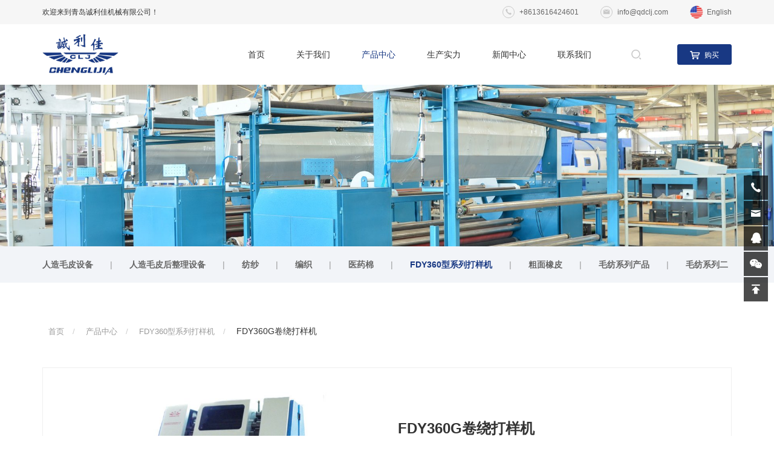

--- FILE ---
content_type: text/html; charset=utf-8
request_url: http://qdclj.com/fdy360g.html
body_size: 4678
content:
<!DOCTYPE html>
<html lang="zh-CN">

<head>
    <meta charset="UTF-8">
    <meta http-equiv="X-UA-Compatible" content="IE=edge,chrome=1">
    <meta name="renderer" content="webkit">
    <meta name="viewport" content="width=device-width, initial-scale=1.0, user-scalable=no">
    <meta name="theme-color" content="#bf3030">
            <title>卷绕打样机</title>
        <meta name="keywords" content="实验打样机,大学教学用,纺纱厂打样用">
        <meta name="description" content="大学纺纱专业教学用，纺纱厂打样用">
        <!-- MEAT 信息 -->
<meta name="google-site-verification" content="zqOwfcv_rvL0vQoSuaerzqhheUpJzMF0fqJGtBuBzQU" />
    <link rel="stylesheet" href="http://qdclj.com/tpl/cn_qdclj/assets/js/bootstrap/css/bootstrap.min.css">
    <link rel="stylesheet" href="http://qdclj.com/tpl/cn_qdclj/assets/js/animate.css/animate.min.css">
    <link rel="stylesheet" href="http://qdclj.com/tpl/cn_qdclj/assets/js/jquery.carousel/jquery.carousel.css">
    <link rel="stylesheet" href="http://qdclj.com/tpl/cn_qdclj/assets/js/jquery.fancybox/jquery.fancybox.css">
    <link rel="stylesheet" href="http://qdclj.com/tpl/cn_qdclj/assets/js/slick/slick.css">
    <link rel="stylesheet" href="http://qdclj.com/tpl/cn_qdclj/assets/css/style.css">
</head>

<body>
    <div class="header">
        <div class="top">
            <div class="container">
                <p>欢迎来到青岛诚利佳机械有限公司！</p>
                <div class="language">
                    <a class="en" href="http://en.qdclj.com/">English</a>
                </div>
                <div class="text">
                    <p class="tel"><a href="tel:+8613616424601">+8613616424601</a></p>
                    <p class="email"><a href="mailto:info@qdclj.com">info@qdclj.com</a></p>
                </div>
            </div>
        </div>
        <div class="top-nav">
            <div class="container">
                <div class="logo">
                    <a href="http://qdclj.com/"><img src="http://qdclj.com/res/cn/20180816/a31a963e9f588e16.jpg" /></a>
                </div>
                <button class="nav-collapse nav-collapse-xs" id="nav-btn">
                    <span class="btn-line"></span>
                    <span class="btn-line"></span>
                    <span class="btn-line"></span>
                </button>
                <div class="right">
                    <div class="cart">
                        <a href="http://www.baidu.com" target="_blank">购买</a>
                    </div>
                    <div class="find"></div>
                    <div class="search-box search-lg">
                        <div class="hbg">
                            <form class="search" action="/product.html" method="post">
                                <p>请输入搜索的内容</p>
                                <input class="input-text" type="text" id="keywords" name="keywords" />
                                <button class="input-submit" type="submit"></button>
                            </form>
                            <span class="close-btn"></span>
                        </div>
                    </div>
                </div>
                <div class="nav nav-show">
                    <div class="tbl">
                        <div class="tbl-cell">
                            <ul class="nav-list1">
                                                                                                                                            <li >
                                                                                <a href="http://qdclj.com/">首页</a>
                                                                                    </li>
                                                                                                            <li                                                 class="more"
                                            >
                                                                                <a href="http://qdclj.com/company-profile.html">关于我们</a>
                                                                                            <ul class="nav-list2">
                                                                                                                                                                <li><a href="http://qdclj.com/company-profile.html">公司介绍</a></li>
                                                                                                            <li><a href="http://qdclj.com/culture.html">企业文化</a></li>
                                                                                                            <li><a href="http://qdclj.com/honor.html">荣誉证书</a></li>
                                                                                                            <li><a href="http://qdclj.com/partner.html">合作客户</a></li>
                                                                                                    </ul>
                                                                                    </li>
                                                                                                            <li                                                 class="more active"
                                            >
                                                                                <a href="http://qdclj.com/product.html">产品中心</a>
                                                                                            <ul class="nav-list2">
                                                                                                                                                                <li><a href="http://qdclj.com/product/artifical-fur-making.html">人造毛皮设备</a></li>
                                                                                                            <li><a href="http://qdclj.com/product/finish-machinery.html">人造毛皮后整理设备</a></li>
                                                                                                            <li><a href="http://qdclj.com/product/spinning.html">纺纱</a></li>
                                                                                                            <li><a href="http://qdclj.com/product/weaving.html">编织</a></li>
                                                                                                            <li><a href="http://qdclj.com/product/medical-absorbent-cotton-production-line.html">医药棉</a></li>
                                                                                                            <li><a href="http://qdclj.com/product/proofer-series-fdy360.html">FDY360型系列打样机</a></li>
                                                                                                            <li><a href="http://qdclj.com/product/rubber-belt.html">粗面橡皮</a></li>
                                                                                                            <li><a href="http://qdclj.com/product/wool-spinning-series-machinery.html">毛纺系列产品</a></li>
                                                                                                            <li><a href="http://qdclj.com/product/maofangxilie.html">毛纺系列二</a></li>
                                                                                                    </ul>
                                                                                    </li>
                                                                                                            <li                                                 class="more"
                                            >
                                                                                <a href="http://qdclj.com/factory-equipment.html">生产实力</a>
                                                                                            <ul class="nav-list2">
                                                                                                                                                                <li><a href="http://qdclj.com/factory-equipment.html">加工中心</a></li>
                                                                                                            <li><a href="http://qdclj.com/advantage.html">我们的优势</a></li>
                                                                                                    </ul>
                                                                                    </li>
                                                                                                            <li                                                 class="more"
                                            >
                                                                                <a href="http://qdclj.com/news.html">新闻中心</a>
                                                                                            <ul class="nav-list2">
                                                                                                                                                                <li><a href="http://qdclj.com/news/company-news.html">公司新闻</a></li>
                                                                                                            <li><a href="http://qdclj.com/news/industry-trends.html">行业动态</a></li>
                                                                                                    </ul>
                                                                                    </li>
                                                                                                            <li >
                                                                                <a href="http://qdclj.com/contact.html">联系我们</a>
                                                                                    </li>
                                                            </ul>
                        </div>
                    </div>

                    <div class="xs-language">
                        <a class="active xs-en" href="http://en.qdclj.com/">EN</a>
                        <span> / </span>
                        <a class="xs-ru" href="http://www.qdclj.com/">CN</a>
                    </div>
                    <div class="search-box search-xs">
                        <div class="container">
                            <form class="search" action="/product.html" method="post">
                                <input class="input-text" type="text" placeholder="Search" name="keywords" id="keywords" />
                                <button class="input-submit" type="submit"></button>
                            </form>
                        </div>
                    </div>
                    <span class="search-icon"></span>
                    <button class="nav-collapse nav-collapse-1" id="nav-xs-btn">
                        <span class="btn-line"></span>
                        <span class="btn-line"></span>
                        <span class="btn-line"></span>
                    </button>
                    <div class="nav-2">
                        <div class="nav-top">
                            <div class="back-btn back-btn2"></div>
                            <h2>一级标题</h2>
                            <button class="nav-collapse nav-collapse-2" id="nav2-btn">
                                <span class="btn-line"></span>
                                <span class="btn-line"></span>
                                <span class="btn-line"></span>
                            </button>
                        </div>
                        <div class="content">
                            <ul class="nav2-list2">
                            </ul>
                        </div>
                    </div>
                    <div class="nav-3">
                        <div class="nav-top">
                            <div class="back-btn back-btn3"></div>
                            <h2>一级标题</h2>
                            <button class="nav-collapse nav-collapse-2" id="nav2-btn">
                                <span class="btn-line"></span>
                                <span class="btn-line"></span>
                                <span class="btn-line"></span>
                            </button>
                        </div>
                        <div class="content">
                            <ul class="nav3-list3">
                            </ul>
                        </div>
                    </div>
                </div>
            </div>
        </div>
    </div>

            <div class="banner">
            <div class="owl-theme">
                <div class="item">
                    <a href="javascript:;">
                                                    <img class="lazyOwl img-responsive" src="http://qdclj.com/data/thumb/res/slide/7d1ccaeae467fd7c.jpg_20180822163133_1920x400.jpg">
                                            </a>
                </div>
            </div>
        </div>
    <div class="sub-box wow fadeInUp" data-wow-duration="1s">
    <div class="container">
    <div class="category">
        <ul>
                                                                <li class="">
                        <a href="http://qdclj.com/product/artifical-fur-making.html">人造毛皮设备</a>
                    </li>
                                    <li class="">
                        <a href="http://qdclj.com/product/finish-machinery.html">人造毛皮后整理设备</a>
                    </li>
                                    <li class="">
                        <a href="http://qdclj.com/product/spinning.html">纺纱</a>
                    </li>
                                    <li class="">
                        <a href="http://qdclj.com/product/weaving.html">编织</a>
                    </li>
                                    <li class="">
                        <a href="http://qdclj.com/product/medical-absorbent-cotton-production-line.html">医药棉</a>
                    </li>
                                    <li class="active">
                        <a href="http://qdclj.com/product/proofer-series-fdy360.html">FDY360型系列打样机</a>
                    </li>
                                    <li class="">
                        <a href="http://qdclj.com/product/rubber-belt.html">粗面橡皮</a>
                    </li>
                                    <li class="">
                        <a href="http://qdclj.com/product/wool-spinning-series-machinery.html">毛纺系列产品</a>
                    </li>
                                    <li class="">
                        <a href="http://qdclj.com/product/maofangxilie.html">毛纺系列二</a>
                    </li>
                                    </ul>
    </div>
</div>
</div>
<div class="wrapper">
    <div class="wrap wrap-product-show">
        <div class="container">
            <div class="location wow fadeInUp" data-wow-duration="1s">
                <ul>
                                        <li><a href="http://qdclj.com/">首页</a></li>
                    <li><a href="javascript:;">产品中心</a></li>
                                                                <li><a href="http://qdclj.com/product/proofer-series-fdy360.html"> FDY360型系列打样机</a></li>
                                        <li>FDY360G卷绕打样机</li>
                </ul>
            </div>
            <div class="product-show">
                <div class="pro-show wow fadeInUp" data-wow-duration="1s">
                    <div class="album">
                        <div class="slick-slider slider-for" id="slick-for">
                                                            <div>
                                    <div class="item">
                                        <div class="img-box">
                                            <img src="http://qdclj.com/data/thumb/res/cn/20181113/a13d13618eeaa4ce.jpg_20181113092258_780x530.jpg" />
                                        </div>
                                    </div>
                                </div>
                                                    </div>
                        <div class="slick-slider slider-nav" id="slick-nav">
                                                            <div>
                                    <div class="item">
                                        <div class="img-box">
                                            <img src="http://qdclj.com/data/thumb/res/cn/20181113/a13d13618eeaa4ce.jpg_20181113092258_390x265.jpg" />
                                        </div>
                                    </div>
                                </div>
                                                    </div>
                    </div>
                    <div class="text">
                        <div class="title-pro">
                            <h3>FDY360G卷绕打样机</h3>
                        </div>
                                                    <div class="note">
                                <h4>产品用途：</h4>
                                <p><p>本机主要将各种颜色的棉、毛及化纤进行开松混合梳理成颜色均匀分布的毛网卷绕在滚筒上，供毛纺、毛绒及印染厂打样专用。</p></p>
                            </div>
                                                <div class="link">
                            <a class="message inquire" href="javascript:;">立即询价</a>
                        </div>
                    </div>
                </div>
            </div>
            <div class="parameter wow fadeInUp" data-wow-duration="1s">
                <div class="category">
                    <ul>
                                                                            <li><a href="javascript:;">技术参数</a></li>
                                                <li class="inquiry"><a href="javascript:;">产品询价</a></li>
                    </ul>
                </div>
                <div class="tab-note">
                                                                <div class="note">
                            <p>1. <strong>幅宽：</strong>360毫米、500毫米<br/>2. <strong>适用原理范围：</strong>各种颜色的棉、毛及化纤<br/>3. <strong>出网定重：</strong>3-6克 <br/>4. <strong>最高产量：</strong>4千克/小时 <br/>5. <strong>剥棉方式：</strong>斩刀或罗拉（两种任选一种）<br/>6. <strong>卷取方式：</strong>滚筒卷绕<br/>7. <strong>机器功率：</strong>0.75千瓦（电机变频调速）<br/>8. <strong>锡林直径：</strong>Φ380<br/>9. <strong>道夫直径：</strong>Φ275<br/>10. <strong>开毛辊直径：</strong>Φ138毫米<br/>11. <strong>工作辊直径：</strong>Φ108毫米<br/>12. <strong>剥毛辊直径：</strong>Φ70毫米<br/>13. <strong>卷绕辊直径：</strong>Φ315毫米<br/>14. 机器为全封闭罩壳，安全美观。 <br/>15. <strong>外形尺寸：</strong>（长x宽x高）1900x1170x1240</p><p><br/></p>                        </div>
                                        <div class="note">
                        <div class="message">
                            <p>如果您有任何问题，反馈或意见，请填写下面的表格，我们会尽快回复您。</p>
                            <form class="row form1">
                                <div class="col-xs-12 read">
                                    <input type="text" value="询价产品：FDY360G卷绕打样机" name="title" readonly="">
                                </div>
                                <div class="col-xs-12 col-md-6">
                                    <input type="text" placeholder="姓名：" name="fullname">
                                </div>
                                <div class="col-xs-12 col-md-6">
                                    <input type="text" placeholder="＊电话：" name="tel">
                                </div>
                                <div class="col-xs-12 col-md-6">
                                    <input type="text" placeholder="＊邮箱：" name="email">
                                </div>
                                <div class="col-xs-12 col-md-6">
                                    <input type="text" placeholder="地点：" name="address">
                                </div>
                                <div class="col-xs-12">
                                    <textarea name="content" cols="30" rows="6" placeholder="留言："></textarea>
                                </div>
                                <div class="col-xs-12">
                                    <input type="hidden" name="id" value="book">
                                    <input type="hidden" name="_spam" value="">
                                    <button class="btn submit send1">提交</button>
                                </div>
                            </form>
                        </div>
                    </div>
                </div>
            </div>
        </div>
    </div>
</div>

<div class="footer">
    <div class="container">
        <div class="foot">
            <ul>
                <li>
                    <div class="item item-1">
                        <h3>关于我们</h3>
                                                                            <a href="http://qdclj.com/company-profile.html">公司介绍</a>
                                                    <a href="http://qdclj.com/culture.html">企业文化</a>
                                                    <a href="http://qdclj.com/honor.html">荣誉证书</a>
                                                    <a href="http://qdclj.com/partner.html">合作客户</a>
                                            </div>
                </li>
                <li>
                    <div class="item item-1">
                        <h3>产品中心</h3>
                                                                            <a href="http://qdclj.com/product/artifical-fur-making.html">人造毛皮设备</a>
                                                    <a href="http://qdclj.com/product/finish-machinery.html">人造毛皮后整理设备</a>
                                                    <a href="http://qdclj.com/product/spinning.html">纺纱</a>
                                                    <a href="http://qdclj.com/product/weaving.html">编织</a>
                                                    <a href="http://qdclj.com/product/medical-absorbent-cotton-production-line.html">医药棉</a>
                                                    <a href="http://qdclj.com/product/proofer-series-fdy360.html">FDY360型系列打样机</a>
                                                    <a href="http://qdclj.com/product/rubber-belt.html">粗面橡皮</a>
                                                    <a href="http://qdclj.com/product/wool-spinning-series-machinery.html">毛纺系列产品</a>
                                                    <a href="http://qdclj.com/product/maofangxilie.html">毛纺系列二</a>
                                            </div>
                </li>
                <li>
                    <div class="item item-1">
                        <h3>生产实力</h3>
                                                                            <a href="http://qdclj.com/factory-equipment.html">加工中心</a>
                                                    <a href="http://qdclj.com/advantage.html">我们的优势</a>
                                            </div>
                </li>
                <li>
                    <div class="item item-1">
                        <h3>新闻资讯</h3>
                                                                            <a href="http://qdclj.com/news/company-news.html">公司新闻</a>
                                                    <a href="http://qdclj.com/news/industry-trends.html">行业动态</a>
                                            </div>
                </li>
                <li>
                    <div class="item item-2">
                        <h3>联系我们</h3>
                        <p class="address">地址：中国山东省青岛市黄岛区王台镇田家窑工业园</p>
                        <p class="tel">电话：<a href="tel:+8613616424601">+8613616424601</a></p>
                        <p class="email">邮件：<a href="mailto:info@qdclj.com">info@qdclj.com</a></p>
                        <div class="share">
                            <ul>
                                <li class="facebook">
                                    <a href="https://www.facebook.com/" title="" target="_blank"></a>
                                </li>
                                <li class="twitter">
                                    <a href="https://twitter.com/" title="" target="_blank"></a>
                                </li>
                                <li class="youtube">
                                    <a href="https://www.youtube.com/" title="" target="_blank"></a>
                                </li>
                                <li class="instagram">
                                    <a href="https://www.instagram.com/" title="" target="_blank"></a>
                                </li>
                                <li class="google">
                                    <a href="https://www.google.com/" title="" target="_blank"></a>
                                </li>
                            </ul>
                        </div>
                    </div>
                </li>
            </ul>
        </div>
    </div>
    <div class="copyright">
        <div class="container">
            <p>
                ©2018 青岛诚利佳机械有限公司 版权所有                                <a href="http://www.hicheng.net/" target="_blank">技术支持：海诚互联&nbsp;&nbsp;<script type="text/javascript">var cnzz_protocol = (("https:" == document.location.protocol) ? " https://" : " http://");document.write(unescape("%3Cspan id='cnzz_stat_icon_1274474692'%3E%3C/span%3E%3Cscript src='" + cnzz_protocol + "s22.cnzz.com/z_stat.php%3Fid%3D1274474692%26show%3Dpic' type='text/javascript'%3E%3C/script%3E"));</script></a>

            </p>
            <div class="pic">
                                    <a href="https://www.baidu.com/" target="_blank">
                        <img src="res/cn/20180816/8bfe85bfbb86ffdb.jpg" alt="pic-01">
                    </a>
                                    <a href="https://www.baidu.com/" target="_blank">
                        <img src="res/cn/20180816/6eb2cdfa0496c807.jpg" alt="pic-02">
                    </a>
                            </div>
        </div>
    </div>
</div>
<div class="online">
    <a class="online-tel" href="#">
        <p>+8613616424601</p>
    </a>
    <a class="online-email" href="mailto:info@qdclj.com"></a>
    <a class="online-qq" href="http://wpa.qq.com/msgrd?v=3&uin=1072169661&site=qq&menu=yes"></a>
    <a class="online-weixin" href="#">
        <span class="erweima">
            <img src="http://qdclj.com/res/cn/20181127/45cd9f8cfb3f04fc.jpg"><p>Mobile Site</p>
        </span>
    </a>
    <a class="online-top" id="backtop" href="javascript:goTop();"></a>
</div>
<div class="loadjs">
    <script src="http://qdclj.com/tpl/cn_qdclj/assets/js/jquery-1.8.3.min.js"></script>
    <script src="http://qdclj.com/tpl/cn_qdclj/assets/js/jquery.lazyload/jquery.lazyload.min.js"></script>
    <script src="http://qdclj.com/tpl/cn_qdclj/assets/js/jquery.carousel/jquery.carousel.min.js"></script>
    <script src="http://qdclj.com/tpl/cn_qdclj/assets/js/jquery.fancybox/jquery.fancybox.min.js"></script>
    <script src="http://qdclj.com/tpl/cn_qdclj/assets/js/wow.min.js"></script>
    <script src="http://qdclj.com/tpl/cn_qdclj/assets/js/mp.mansory.js"></script>
    <script src="http://qdclj.com/tpl/cn_qdclj/assets/js/jquery.countup.min.js"></script>
    <script src="http://qdclj.com/tpl/cn_qdclj/assets/js/jquery.waypoints/jquery.waypoints.all.js"></script>
    <script src="http://qdclj.com/tpl/cn_qdclj/assets/js/slick/slick1.9.js"></script>
    <script src="http://qdclj.com/tpl/cn_qdclj/assets/js/bootstrap/js/html5shiv.js"></script>
    <script src="http://qdclj.com/tpl/cn_qdclj/assets/js/bootstrap/js/respond.min.js"></script>
            <script src="http://qdclj.com/tpl/cn_qdclj/assets/liuyan.js"></script>
            <script src="http://qdclj.com/tpl/cn_qdclj/assets/main.js"></script>
</div>
</body>

</html>


--- FILE ---
content_type: text/css
request_url: http://qdclj.com/tpl/cn_qdclj/assets/css/style.css
body_size: 10606
content:
/**
 * style.less
 * 层叠样式表
 */
.ff
{
    font-family: 'iconfont' !important;
}
*[data-type='iframe'],
*[data-fancybox],
.slick-slide:focus,
a:link
{
    outline: none !important;
}
@font-face
{
    font-family: 'iconfont';

    src: url('../fonts/iconfont.eot?t=1481266234445');
    src: url('../fonts/iconfont.eot?t=1481266234445#iefix') format('embedded-opentype'), url('../fonts/iconfont.woff?t=1481266234445') format('woff'), url('../fonts/iconfont.ttf?t=1481266234445') format('truetype'), url('../fonts/iconfont.svg?t=1481266234445#iconfont') format('svg');
}
/* This stylesheet generated by Transfonter (https://transfonter.org) on October 19, 2017 3:41 AM */
@font-face
{
    font-family: 'Open Sans';
    font-weight: normal;
    font-style: normal;

    src: url('../fonts/OpenSans-Regular.eot');
    src: url('../fonts/OpenSans-Regular.eot?#iefix') format('embedded-opentype'), url('../fonts/OpenSans-Regular.woff2') format('woff2'), url('../fonts/OpenSans-Regular.woff') format('woff'), url('../fonts/OpenSans-Regular.ttf') format('truetype'), url('../fonts/OpenSans-Regular.svg#OpenSans-Regular') format('svg');
}
@font-face
{
    font-family: 'Open Sans';
    font-weight: bold;
    font-style: normal;

    src: url('../fonts/OpenSans-Bold.eot');
    src: url('../fonts/OpenSans-Bold.eot?#iefix') format('embedded-opentype'), url('../fonts/OpenSans-Bold.woff2') format('woff2'), url('../fonts/OpenSans-Bold.woff') format('woff'), url('../fonts/OpenSans-Bold.ttf') format('truetype'), url('../fonts/OpenSans-Bold.svg#OpenSans-Bold') format('svg');
}
@font-face
{
    font-family: 'Open Sans';
    font-weight: 600;
    font-style: normal;

    src: url('../fonts/OpenSans-SemiBold.eot');
    src: url('../fonts/OpenSans-SemiBold.eot?#iefix') format('embedded-opentype'), url('../fonts/OpenSans-SemiBold.woff2') format('woff2'), url('../fonts/OpenSans-SemiBold.woff') format('woff'), url('../fonts/OpenSans-SemiBold.ttf') format('truetype'), url('../fonts/OpenSans-SemiBold.svg#OpenSans-SemiBold') format('svg');
}
@font-face
{
    font-family: 'Open Sans';
    font-weight: 800;
    font-style: normal;

    src: url('../fonts/OpenSans-ExtraBold.eot');
    src: url('../fonts/OpenSans-ExtraBold.eot?#iefix') format('embedded-opentype'), url('../fonts/OpenSans-ExtraBold.woff2') format('woff2'), url('../fonts/OpenSans-ExtraBold.woff') format('woff'), url('../fonts/OpenSans-ExtraBold.ttf') format('truetype'), url('../fonts/OpenSans-ExtraBold.svg#OpenSans-ExtraBold') format('svg');
}
body
{
    font-family: 'PingFang SC', 'Hiragino Sans GB', 'Heiti SC', 'Microsoft YaHei', 'WenQuanYi Micro Hei', 'Helvetica Neue', Helvetica, Arial, sans-serif;
    font-size: 14px;
    font-weight: normal;

    color: #333;

    -webkit-font-smoothing: antialiased;
    -moz-osx-font-smoothing: grayscale;
}
body.fixed
{
    position: fixed;

    overflow: hidden;

    width: 100%;
    height: 100%;
}
body.searchactive
{
    position: fixed;

    overflow: hidden;

    width: 100%;
    height: 100%;
}
@media (min-width: 1350px)
{
    .container
    {
        width: 1320px;
    }
}
@media (max-width: 767px)
{
    .col-xs-6:nth-child(2n+1)
    {
        padding-right: 7.5px;
    }
    .col-xs-6:nth-child(2n)
    {
        padding-left: 7.5px;
    }
}
li,
ol,
ul
{
    list-style: none;
}
a
{
    color: inherit;
}
a:hover,
a:link,
a:visited
{
    text-decoration: none;

    color: inherit;
}
input[type=number]
{
    -moz-appearance: textfield;
}
input[type=number]::-webkit-inner-spin-button,
input[type=number]::-webkit-outer-spin-button
{
    margin: 0;

    -webkit-appearance: none;
}
ul
{
    margin: 0;
    padding: 0;
}
button,
input,
textarea
{
    resize: none;

    border: none;
    outline: none;
}
a
{
    text-decoration: none;

    color: inherit;
}
a:hover
{
    text-decoration: none;

    color: inherit;
}
a:visited,
a:link
{
    text-decoration: none;

    color: inherit;
}
.img-box
{
    position: relative;

    display: block;
    overflow: hidden;

    height: 0;
    padding-bottom: 100%;
}
.img-box img
{
    position: absolute;
    top: 0;
    left: 0;

    display: block;

    width: 100%;
    height: 100%;
}
.img-box img[src=''],
.img-box img:not([src])
{
    opacity: 0;
    border: 0;
}
.header
{
    position: relative;

    width: 100%;
}
@media (max-width: 1199px)
{
    .header
    {
        height: 70px;
    }
}
.header .top
{
    overflow: hidden;

    height: 40px;

    background-color: rgba(224, 224, 224, .3);
}
@media (max-width: 1199px)
{
    .header .top
    {
        display: none;
    }
}
.header .top p
{
    font-size: 12px;
    line-height: 3.33333333;

    display: inline-block;
    float: left;

    margin: 0;
}
.header .top .language
{
    float: right;
}
.header .top .language a
{
    font-size: 12px;
    line-height: 40px;

    display: block;

    color: #666;
}
.header .top .language a:before
{
    display: inline-block;
    float: left;

    width: 22px;
    height: 22px;
    margin-top: 9px;
    margin-right: 6px;

    content: '';

    background: url(../images/language.png) no-repeat;
    background-size: cover;
}
.header .top .language a:hover
{
    text-decoration: underline;
}
.header .top .language a.en:before
{
    background-position: -22px 0;
}
.header .top .text
{
    float: right;
}
.header .top .text p
{
    font-size: 12px;
    line-height: 40px;

    margin-right: 36px;

    color: #666;
}
.header .top .text p:before
{
    font-family: 'iconfont' !important;
    font-size: 14px;
    font-size: 12px;
    line-height: 18px;

    display: inline-block;
    float: left;

    width: 20px;
    height: 20px;
    margin-top: 10px;
    margin-right: 8px;

    content: '\e61c';
    text-align: center;

    color: #c9c9c9;
    border: 1px solid #c9c9c9;
    border-radius: 50%;
}
.header .top .text p.email:before
{
    content: '\e72e';
}
.header .top .text p a:hover
{
    text-decoration: underline;
}
.header .top-nav
{
    height: 100px;
    padding: 16px 0;

    background-color: #fff;
}
@media (max-width: 1199px)
{
    .header .top-nav
    {
        padding: 10px 0;
    }
}
.header .logo
{
    position: relative;

    float: left;

    max-width: 140px;
    height: 68px;

    -webkit-transition: all .4s;
            transition: all .4s;
}
@media (max-width: 1199px)
{
    .header .logo
    {
        height: 50px;
    }
}
.header .logo a
{
    background-color: #fff;
}
.header .logo img
{
    display: block;

    height: 100%;
}
.header .nav-collapse
{
    position: relative;

    display: none;
    float: right;

    width: 40px;
    height: 40px;
    margin-left: 10px;
    padding: 0;

    cursor: pointer;

    background: none;
}
@media (max-width: 1199px)
{
    .header .nav-collapse
    {
        display: block;

        margin-top: 10px;
    }
    .header .nav-collapse.nav-collapse-1
    {
        position: absolute;
        z-index: 9999;
        top: 10px;
        right: 20px;

        display: block;

        margin-top: 10px;

        border: none;
    }
    .header .nav-collapse.nav-collapse-1 .btn-line
    {
        background-color: #fff !important;
    }
}
@media (max-width: 767px)
{
    .header .nav-collapse
    {
        margin-top: 10px;

        border: none;
    }
}
@media only screen and (min-width: 768px) and (max-width: 991px)
{
    .header .nav-collapse.nav-collapse-xs:hover .btn-line
    {
        background-color: #000;
    }
}
.header .nav-collapse .btn-line
{
    position: absolute;
    left: 50%;

    width: 20px;
    height: 2px;

    -webkit-transition: all .5s ease;
            transition: all .5s ease;
    -webkit-transform: translateX(-50%);
        -ms-transform: translateX(-50%);
            transform: translateX(-50%);

    background-color: #183883;
}
.header .nav-collapse .btn-line:nth-child(3),
.header .nav-collapse .btn-line:nth-child(1)
{
    position: absolute;

    display: block;

    width: 20px;
    height: 2px;

    content: '';
    -webkit-transition: all .5s ease;
            transition: all .5s ease;

    background-color: #183883;
}
.header .nav-collapse .btn-line:nth-child(1)
{
    top: 35%;
}
.header .nav-collapse .btn-line:nth-child(2)
{
    top: 50%;
}
.header .nav-collapse .btn-line:nth-child(3)
{
    top: 65%;
}
.header .nav-collapse.active
{
    border-color: transparent;
}
.header .nav-collapse.active .btn-line
{
    background-color: #fff;
}
.header .nav-collapse.active .btn-line:nth-child(2)
{
    -webkit-transform: translateX(-50px);
        -ms-transform: translateX(-50px);
            transform: translateX(-50px);

    opacity: 0;
}
.header .nav-collapse.active .btn-line:nth-child(1)
{
    top: 50%;
    left: 50%;

    -webkit-transform: translateX(-50%) rotateZ(45deg);
        -ms-transform: translateX(-50%) rotate(45deg);
            transform: translateX(-50%) rotateZ(45deg);
}
.header .nav-collapse.active .btn-line:nth-child(3)
{
    top: 50%;
    left: 50%;

    -webkit-transform: translateX(-50%) rotateZ(-45deg);
        -ms-transform: translateX(-50%) rotate(-45deg);
            transform: translateX(-50%) rotateZ(-45deg);
}
@media (min-width: 1200px)
{
    .header .nav
    {
        float: right;
    }
}
@media (max-width: 1199px)
{
    .header .nav
    {
        position: fixed;
        z-index: 9998;
        top: 0;
        left: 0;

        display: none;

        width: 100%;
        height: 100%;
        padding: 0 50px;

        -webkit-transition: left .3s;
                transition: left .3s;
        text-align: left;
        text-align: center;

        background: #fafafa;
        background-color: #183883;
    }
    .header .nav .tbl
    {
        display: table;

        width: 100%;
        height: 100%;
    }
    .header .nav .tbl-cell
    {
        display: table-cell;

        height: 100%;

        vertical-align: middle;
    }
}
@media (max-width: 767px)
{
    .header .nav
    {
        width: 100%;
        padding: 30px;
    }
}
.header .nav.left-100
{
    left: -100%;
}
.header .nav.left-200
{
    left: -200%;
}
@media (min-width: 1200px)
{
    .header .nav .nav-list1 li a
    {
        white-space: nowrap;
    }
    .header .nav .nav-list1 > li
    {
        float: left;
    }
    .header .nav .nav-list1 > li > a
    {
        line-height: 68px;

        position: relative;

        display: inline-block;

        padding: 0 22px;

        -webkit-transition: all .4s;
                transition: all .4s;
    }
    .header .nav .nav-list1 > li:hover > a,
    .header .nav .nav-list1 > li.active > a
    {
        color: #183883;
    }
    .header .nav .nav-list1 > li:hover > a:after,
    .header .nav .nav-list1 > li.active > a:after
    {
        border-top: 4px solid #183883;
    }
    .header .nav .nav-list1 .nav-list2
    {
        display: none;

        background-color: rgba(255, 255, 255, .95);
        box-shadow: 0 0 10px 0 rgba(0, 0, 0, .1);
    }
    .header .nav .nav-list1 .nav-list2
    {
        position: absolute;
        z-index: 50;
        top: 100%;

        height: auto!important;
        padding: 20px 30px;
    }
    .header .nav .nav-list1 .nav-list2 li
    {
        list-style: none;
    }
    .header .nav .nav-list1 .nav-list2 li > a
    {
        font-size: 13px;
        line-height: 30px;

        position: relative;
        z-index: 1;

        display: block;

        -webkit-transition: -webkit-transform .6s ease;
                transition: -webkit-transform .6s ease;
                transition:         transform .6s ease;
                transition:         transform .6s ease, -webkit-transform .6s ease;

        color: #666;
    }
    .header .nav .nav-list1 .nav-list2 li > a:hover
    {
        text-decoration: underline;

        color: #183883;
    }
    .header .nav .nav-list1 .nav-list2 li .pic
    {
        max-width: 260px;
        margin-left: 40px;
    }
    .header .nav .nav-list1 .nav-list2 li .pic img
    {
        max-width: 100%;
    }
    .header .nav .nav-list1 .nav-list2 li .pic .img-box
    {
        padding-bottom: 69.23076923%;
    }
    .header .nav .nav-list1 .nav-list2 li.more > a:after
    {
        font-family: 'iconfont';

        position: absolute;
        top: 50%;
        right: 20px;

        content: '\e9b4';
        -webkit-transform: translateY(-50%);
            -ms-transform: translateY(-50%);
                transform: translateY(-50%);

        color: #183883;
    }
    .header .nav .nav-list1 .nav-list2.pronav-list2
    {
        right: 0;
        left: 0;

        overflow: hidden;

        width: 100%;
        max-width: 1290px;
        margin: auto;
        padding-bottom: 20px;

        border-bottom: 40px solid #fff;
    }
    .header .nav .nav-list1 .nav-list2.pronav-list2 > li
    {
        width: 14.28571429%;
        margin-right: -4px;
        margin-bottom: -999px;
        padding: 0 25px 0 15px;
        padding-bottom: 999px;

        border-left: 1px solid #e7e7e7;
    }
    .header .nav .nav-list1 .nav-list2.pronav-list2 > li .pic
    {
        max-width: 130px;
        margin-left: 0;
    }
    .header .nav .nav-list1 .nav-list2.pronav-list2 > li h4
    {
        font-size: 13px;
        font-weight: bold;

        margin-top: 24px;
    }
    .header .nav .nav-list1 .nav-list3 li > a
    {
        font-size: 12px;
        line-height: 2;
    }
}
@media (min-width: 1200px) and (max-width: 1440px)
{
    .header .nav .nav-list1 > li > a
    {
        padding: 0 20px;
    }
}
@media (min-width: 1200px) and (max-width: 1199px)
{
    .header .nav .nav-list1 .nav-list2 li .pic
    {
        display: none;
    }
}
@media (max-width: 1560px)
{
    .header .nav .nav-list1 > li
    {
        margin: 0 10px;
    }
}
@media (max-width: 1330px)
{
    .header .nav .nav-list1 > li
    {
        margin: 0 6px;
    }
}
@media (max-width: 1199px)
{
    .header .nav .nav-list1
    {
        margin: 20px 0;

        opacity: 0;
    }
    .header .nav .nav-list1 > li
    {
        -webkit-transform: translateX(-25px);
            -ms-transform: translateX(-25px);
                transform: translateX(-25px);

        opacity: 0;
    }
    .header .nav .nav-list1 > a
    {
        font-size: 20px;

        color: #fff;
    }
}
@media only screen and (min-width: 992px) and (max-width: 1199px)
{
    .header .nav .nav-list1 > li
    {
        margin: 0 12px;
    }
}
@media (max-width: 1199px)
{
    .header .nav .nav-list2,
    .header .nav .nav-list3
    {
        display: none;
    }
    .header .nav .nav-list2 a,
    .header .nav .nav-list3 a
    {
        font-size: 16px;
        line-height: 2;

        margin-top: 5px;

        color: #fff;
    }
}
.header .nav .nav-list2 a,
.header .nav .nav-list3 a
{
    display: block;
}
@media (max-height: 580px)
{
    .header .nav .nav-list2 a,
    .header .nav .nav-list3 a
    {
        margin-top: 0;
    }
}
.header .nav-2,
.header .nav-3
{
    display: none;
}
@media (max-width: 1199px)
{
    .header .nav-2,
    .header .nav-3
    {
        position: absolute;
        z-index: 9999;
        top: 0;

        display: block;
        overflow: hidden;

        width: 100%;
        height: 100%;
        padding: 20px;

        -webkit-transition: left .3s;
                transition: left .3s;
        text-align: left;
        text-align: center;

        color: #fff;
        background: #fafafa;
        background-color: #183883;
    }
}
.header .nav-2 .nav-top,
.header .nav-3 .nav-top
{
    display: -webkit-box;
    display: -webkit-flex;
    display: -ms-flexbox;
    display:         flex;

    -webkit-box-align: center;
    -webkit-align-items: center;
    -ms-flex-align: center;
            align-items: center;
    -webkit-box-pack: justify;
    -webkit-justify-content: space-between;
    -ms-flex-pack: justify;
            justify-content: space-between;
}
.header .nav-2 .nav-top .back-btn:before,
.header .nav-3 .nav-top .back-btn:before
{
    font-family: 'iconfont';
    font-size: 26px;

    content: '\e9b5';
}
.header .nav-2 .nav-top h2,
.header .nav-3 .nav-top h2
{
    font-size: 30px;

    margin: 0;

    text-transform: uppercase;
}
@media (max-width: 767px)
{
    .header .nav-2 .nav-top h2,
    .header .nav-3 .nav-top h2
    {
        font-size: 20px;

        width: 100%;
    }
}
.header .nav-2 .nav-top .nav-collapse-2,
.header .nav-3 .nav-top .nav-collapse-2
{
    margin: 0;
}
.header .nav-2 .nav-top .nav-collapse-2 .btn-line,
.header .nav-3 .nav-top .nav-collapse-2 .btn-line
{
    background-color: #fff;
}
.header .nav-2 .content,
.header .nav-3 .content
{
    overflow: auto;

    height: 80%;
    margin-top: 12%;
}
@media (max-width: 767px)
{
    .header .nav-2 .content ul,
    .header .nav-3 .content ul
    {
        padding: 0 15px;
    }
}
.header .nav-2 .content ul li,
.header .nav-3 .content ul li
{
    font-size: 20px;
    line-height: 50px;

    margin: 25px 0;

    text-align: left;
}
@media (max-width: 767px)
{
    .header .nav-2 .content ul li,
    .header .nav-3 .content ul li
    {
        margin: 0;
    }
}
.header .nav-2 .content ul li.more,
.header .nav-3 .content ul li.more
{
    position: relative;
}
.header .nav-2 .content ul li.more:after,
.header .nav-3 .content ul li.more:after
{
    font-family: 'iconfont' !important;
    font-size: 16px;

    position: absolute;
    top: 50%;
    right: 0;

    content: '\e72f';
    -webkit-transform: translateY(-50%);
        -ms-transform: translateY(-50%);
            transform: translateY(-50%);

    color: #fff;
}
.header .nav-2 .content ul li a,
.header .nav-3 .content ul li a
{
    display: block;
}
.header .nav-2
{
    left: 100%;
}
.header .nav-3
{
    left: 200%;
}
.header .nav-3 .content ul li
{
    font-size: 19px;
}
.header .fade-out ul
{
    text-align: left;
}
@media only screen and (min-width: 768px) and (max-width: 1199px)
{
    .header .fade-out ul
    {
        padding: 0 5%;
    }
}
@media (max-width: 1199px)
{
    .header .fade-out ul .pic
    {
        display: none!important;
    }
}
@media (max-width: 1199px)
{
    .header .fade-out ul.nav-list1
    {
        opacity: 1;
    }
    .header .fade-out ul.nav-list1 a
    {
        color: #fff;
    }
    .header .fade-out ul.nav-list1 > li
    {
        position: relative;

        margin: 20px 0;
    }
    .header .fade-out ul.nav-list1 > li.act
    {
        -webkit-transition: all .4s;
                transition: all .4s;
        -webkit-transform: translateX(0);
            -ms-transform: translateX(0);
                transform: translateX(0);

        opacity: 1;
    }
    .header .fade-out ul.nav-list1 > li.more:after
    {
        font-family: 'iconfont';
        font-size: 18px;

        position: absolute;
        top: 50%;
        right: 0;

        margin-top: -14px;

        content: '\e72f';

        color: #fff;
    }
    .header .fade-out ul.nav-list1 > li > a
    {
        font-size: 22px;
        line-height: 2.5;

        display: block;

        text-transform: uppercase;
    }
    .header .fade-out ul.nav-list1 .nav-list2 > li > a
    {
        font-size: 20px;
    }
}
@media (max-width: 1199px) and (max-width: 767px)
{
    .header .fade-out ul.nav-list1 > li
    {
        margin: 0;
    }
}
@media (max-width: 1199px) and (max-height: 768px)
{
    .header .fade-out ul.nav-list1 .nav-list2 > li > a
    {
        font-size: 18px;
    }
}
@media (max-width: 1199px) and (max-width: 480px)
{
    .header .fade-out ul.nav-list1 .nav-list2 > li > a
    {
        font-size: 14px;
    }
}
.header .fade-out ul.nav2-list2 h4
{
    font-size: 20px;
    line-height: 50px;
}
.header .xs-language
{
    position: absolute;
    z-index: 9;
    bottom: 30px;
    left: 35px;
}
@media (min-width: 1200px)
{
    .header .xs-language
    {
        display: none;
    }
}
.header .xs-language a
{
    font-size: 16px;

    color: #fff;
}
.header .xs-language span
{
    margin: 0 5px;

    color: #fff;
}
.header .search-box
{
    display: none;

    margin-top: 20px;
    margin-right: 10px;
}
@media (min-width: 768px)
{
    .header .search-box
    {
        position: fixed;
        z-index: 888;
        top: 100%;
        left: 0;

        overflow: hidden;

        width: 100%;
        height: 100%;
        margin-top: 0;
        padding: 0 3%;

        background-color: rgba(0, 0, 0, .96);
    }
}
.header .search-box .search
{
    line-height: 40px;

    overflow: hidden;
    zoom: 1;

    width: 240px;

    border: 1px solid #dbdbdb;
    border-radius: 40px;
}
.header .search-box .search:after
{
    display: block;
    visibility: hidden;
    clear: both;

    height: 0;

    content: '';
}
.header .search-box .input-text
{
    line-height: 38px;

    float: left;

    height: 38px;
    padding-left: 10%;

    background: none;
}
@media (min-width: 768px)
{
    .header .search-box .input-text
    {
        width: 100%;
        padding: 0 50px 0 3%;
    }
}
.header .search-box .input-submit
{
    line-height: 36px;

    float: right;

    width: 50px;

    -webkit-animation: fadeInLeft 1s 0s ease both;
            animation: fadeInLeft 1s 0s ease both;

    background: none;
}
.header .search-box .input-submit:before
{
    font-family: 'iconfont' !important;
    font-size: 22px;

    content: '\e660';

    color: #343434;
}
@media (min-width: 768px)
{
    .header .search-box .input-submit
    {
        position: absolute;
        right: 0;
        bottom: 20px;
    }
}
.header .search-box.search-xs
{
    width: 100%;
    margin: 0;

    border-right: 30px solid transparent;
    border-left: 30px solid transparent;
    background: none;
}
@media (min-width: 1200px)
{
    .header .search-box.search-xs
    {
        display: none;
    }
}
@media (max-width: 1199px)
{
    .header .search-box.search-xs
    {
        position: absolute;
        z-index: 0;
        top: auto;
        right: 0;
        bottom: 0;
        bottom: 30px;

        display: inline-block;

        height: 34px;
    }
}
.header .search-box.search-xs.show
{
    z-index: 66;
}
.header .search-box.search-xs.show .search
{
    left: 0;
}
.header .search-box.search-xs .search
{
    position: absolute;
    z-index: 888;
    top: 0;
    left: 120%;

    width: 100%;

    -webkit-transition: left .3s;
            transition: left .3s;

    border-color: #fff;
    background: #fff;
}
@media (max-width: 360px)
{
    .header .search-box.search-xs form .input-text
    {
        width: 74%;
    }
}
@media (max-width: 767px)
{
    .header .search-box.search-xs form .input-text
    {
        padding-left: 5%;
    }
}
.header .search-box.search-xs .input-submit
{
    line-height: 34px;

    background: #fff;
}
.header .search-box.search-xs .input-submit:before
{
    color: #183883;
}
.header .search-icon
{
    display: none;
}
@media (max-width: 1199px)
{
    .header .search-icon
    {
        position: fixed;
        right: 50px;
        bottom: 30px;

        display: inline-block;

        cursor: pointer;
    }
    .header .search-icon:before
    {
        font-family: 'iconfont' !important;
        font-size: 18px;

        content: '\e660';

        color: #fff;
    }
}
@media (max-width: 767px)
{
    .header .search-icon
    {
        right: 35px;
    }
}
.header .search-lg
{
    top: 0;
}
@media (min-width: 768px)
{
    .header .search-lg .logo
    {
        margin-top: 20px;
        margin-left: 0;
    }
    .header .search-lg .search
    {
        position: absolute;
        top: 50%;
        right: 0;
        left: 0;

        width: 100%;
        max-width: 800px;
        margin: auto;

        -webkit-transform: translateY(-50%);
            -ms-transform: translateY(-50%);
                transform: translateY(-50%);

        border: none;
        border-bottom: 3px solid #1f1e1e;
        border-radius: 0;
    }
    .header .search-lg .search p
    {
        margin-bottom: 50px;

        -webkit-animation: zoomIn 1s 0s ease both;
                animation: zoomIn 1s 0s ease both;
        text-align: center;
        letter-spacing: 2px;

        color: #fff;
    }
    .header .search-lg .input-text
    {
        font-size: 20px;
        line-height: 30px;

        height: 60px;
        padding: 0;
        padding-bottom: 30px;

        -webkit-animation: zoomIn 1s 0s ease both;
                animation: zoomIn 1s 0s ease both;
        text-align: center;

        color: #fff;
    }
    .header .search-lg .close-btn
    {
        position: fixed;
        top: 30px;
        right: 10%;

        cursor: pointer;
    }
    .header .search-lg .close-btn:before
    {
        font-size: 20px;

        content: '\2716';

        color: #fff;
    }
}
@media (max-width: 767px)
{
    .header .search-lg
    {
        display: none;
    }
}
@media (max-width: 1199px)
{
    .header .search-lg .search
    {
        width: 60%;
    }
}
@media (max-width: 991px)
{
    .header .search-lg .search
    {
        width: 50%;
    }
}
.header .right
{
    float: right;

    margin-left: 40px;
}
@media (max-width: 1199px)
{
    .header .right
    {
        margin-left: 0;
    }
}
.header .find
{
    line-height: 68px;

    float: right;

    cursor: pointer;
    -webkit-transition: all .4s;
            transition: all .4s;
    text-align: center;

    color: #c8c8c8;
}
.header .find::before
{
    font-family: 'iconfont';
    font-size: 16px;

    float: left;

    content: '\e62f';
}
@media (max-width: 1199px)
{
    .header .find
    {
        display: none;
    }
}
.header .cart
{
    float: right;

    margin-top: 17px;
    margin-left: 60px;

    -webkit-transition: all .5s;
            transition: all .5s;
}
@media (max-width: 1199px)
{
    .header .cart
    {
        margin-left: 0;
    }
}
.header .cart a
{
    font-size: 12px;
    line-height: 34px;

    display: block;

    height: 34px;
    padding: 0 20px;

    -webkit-transition: all .4s;
            transition: all .4s;

    color: #fff;
    border: 1px solid #183883;
    border-radius: 3px;
    background-color: #183883;
}
.header .cart a:before
{
    font-family: 'iconfont' !important;
    font-size: 16px;

    float: left;

    margin-right: 8px;

    content: '\e600';
}
.header .cart:hover a
{
    color: #183883;
    background: none;
}
.online
{
    position: fixed;
    z-index: 9;
    right: 15px;

    width: 45px;

    -webkit-transition: all .6s ease;
            transition: all .6s ease;
}
@media (max-width: 1440px)
{
    .online
    {
        right: 5px;
    }
}
@media (min-width: 992px)
{
    .online
    {
        top: 40%;
    }
}
@media (max-width: 991px)
{
    .online
    {
        bottom: -380px;
    }
}
.online.active
{
    right: 5px;
    bottom: 80px;
}
.online a
{
    line-height: 50px;

    position: relative;

    display: block;

    width: 50px;
    height: 50px;
    margin-top: 2px;

    cursor: pointer;
    text-align: center;
    text-decoration: none;

    background-color: rgba(0, 0, 0, .7);
}
@media (max-width: 1560px)
{
    .online a
    {
        line-height: 40px;

        width: 40px;
        height: 40px;
    }
}
.online a:after
{
    font-family: 'iconfont';
    font-size: 20px;

    content: '\e621';

    color: #fff;
}
.online a:hover
{
    background-color: #15ad0d;
}
.online a.online-email:after
{
    content: '\e61f';
}
.online a.online-email:hover
{
    background-color: #765099;
}
.online a.online-qq:after
{
    content: '\e62d';
}
.online a.online-qq:hover
{
    background-color: #3b589b;
}
.online a.online-tel:after
{
    content: '\e61c';
}
.online a.online-tel:hover
{
    background-color: #00affb;
}
.online a.online-weixin:after
{
    content: '\e604';
}
.online a.online-weixin:hover
{
    background-color: #33d055;
}
.online a.online-wechat:after
{
    font-size: 22px;

    content: '\e604';
}
.online a.online-wechat:hover
{
    background-color: #33d055;
}
.online a.online-top:after
{
    content: '\e605';
}
.online a.online-top:hover
{
    background-color: #000;
}
.online a.online-tel p,
.online a.online-whatsapp p
{
    line-height: 50px;

    position: absolute;
    top: 0;
    right: 54px;

    display: none;

    width: 160px;
    height: 50px;

    text-align: center;

    background-color: #fff;
    box-shadow: 0 0 8px 0 rgba(0, 0, 0, .12);
}
.online a.online-wechat .erweima,
.online a.online-weixin .erweima
{
    position: absolute;
    z-index: 999;
    top: 0;
    right: 54px;

    display: block;
    display: none;

    width: 130px;
    height: 160px;
    padding: 5px;

    background-color: #fff;
    box-shadow: 0 0 8px 0 rgba(0, 0, 0, .12);
}
.online a.online-wechat .erweima img,
.online a.online-weixin .erweima img
{
    width: 100%;
}
.online a.online-wechat .erweima p,
.online a.online-weixin .erweima p
{
    font-size: 13px;
    line-height: 30px;

    height: auto;
    margin: 0;
    padding: 0;

    text-align: center;

    color: #888;
}
.icon-online
{
    font-size: 30px;
    line-height: 46px;

    position: fixed;
    z-index: 9;
    right: 5px;
    bottom: 20px;

    display: none;

    width: 46px;
    height: 46px;

    -webkit-transition: all .4s ease;
            transition: all .4s ease;
    text-align: center;

    color: #fff;
    border-radius: 50%;
    background-color: #183883;
}
@media (max-width: 991px)
{
    .icon-online
    {
        display: block;
    }
}
.icon-online.icon
{
    -webkit-transform: rotate(45deg);
        -ms-transform: rotate(45deg);
            transform: rotate(45deg);
}
.banner
{
    position: relative;
    z-index: 9;

    overflow: hidden;

    width: 100%;
}
@media (max-width: 1199px)
{
    .banner .owl-theme
    {
        width: 120%;
        max-width: 120%;
        margin-left: -10%;
    }
}
@media (max-width: 991px)
{
    .banner .owl-theme
    {
        width: 140%;
        max-width: 140%;
        margin-left: -20%;
    }
}
.banner .owl-theme .owl-pagination
{
    position: absolute;
    right: 0;
    bottom: 20px;
    left: 0;

    width: 100%;
    margin: auto;

    text-align: center;
}
.banner .owl-theme .owl-pagination .owl-page
{
    display: inline-block;
}
.banner .owl-theme .owl-pagination .owl-page span
{
    display: inline-block;

    width: 15px;
    height: 4px;
    margin: 0 4px;

    opacity: 1;
    border-radius: 20px;
    background-color: #d8d8d8;
}
.banner .owl-theme .owl-pagination .owl-page.active span
{
    width: 25px;

    background-color: #183883;
}
.banner .owl-theme .owl-buttons
{
    display: none;
}
.banner .text
{
    position: absolute;
    top: 50%;
    right: 0;
    left: 0;

    width: 100%;
    max-width: 1200px;
    margin: auto;

    -webkit-transform: translateY(-50%);
        -ms-transform: translateY(-50%);
            transform: translateY(-50%);
    text-align: center;

    color: #fff;
}
@media (max-width: 767px)
{
    .banner .text
    {
        width: 50%;
    }
}
.banner .text h3
{
    font-size: 48px;

    margin: 0;
}
@media (max-width: 991px)
{
    .banner .text h3
    {
        font-size: 36px;
    }
}
@media (max-width: 767px)
{
    .banner .text h3
    {
        font-size: 24px;
    }
}
.banner .text h3::after
{
    font-family: 'iconfont';

    display: block;

    content: '\e605';
}
.banner .text a.more
{
    font-weight: 600;
    line-height: 50px;

    display: inline-block;

    height: 50px;
    margin-top: 60px;
    padding: 0 54px;

    border: 2px solid #fff;
    border-radius: 50px;
    background: rgba(0, 0, 0, .1);
}
@media (max-width: 991px)
{
    .banner .text a.more
    {
        margin-top: 30px;
    }
}
@media (max-width: 767px)
{
    .banner .text a.more
    {
        line-height: 40px;

        height: 40px;
        margin-top: 20px;
        padding: 0 40px;

        border: 1px solid #fff;
    }
}
.banner .active .text h3
{
    -webkit-animation: fadeInLeft 1s 0s ease both;
            animation: fadeInLeft 1s 0s ease both;
}
.banner .active .text a.more
{
    -webkit-animation: fadeInRight 1s 0s ease both;
            animation: fadeInRight 1s 0s ease both;
}
.banner-in
{
    overflow: hidden;
}
.banner-in .owl-theme
{
    width: 100%;
    height: 100%;
}
@media (max-width: 991px)
{
    .banner-in .owl-theme
    {
        width: 120%;
        max-width: 120%;
        margin-left: -10%;
    }
}
@media (max-width: 767px)
{
    .banner-in .owl-theme
    {
        width: 180%;
        max-width: 180%;
        margin-left: -40%;
    }
}
.box
{
    overflow: hidden;

    padding: 80px 0;
}
@media (max-width: 991px)
{
    .box
    {
        padding: 60px 0;
    }
}
.title
{
    text-align: center;
}
.title h2
{
    font-size: 24px;
    line-height: 1.66666667;

    margin: 0;
}
.title p
{
    font-size: 13px;

    margin: 6px 0 0 0;

    letter-spacing: 1px;

    color: #666;
}
.content
{
    position: relative;
    z-index: 9;
}
.box-about
{
    background: url(../images/about_bg.jpg) no-repeat;
}
.box-about .about
{
    overflow: hidden;
}
.box-about .about .text,
.box-about .about .pic
{
    float: left;

    width: 50%;
}
@media (max-width: 767px)
{
    .box-about .about .text,
    .box-about .about .pic
    {
        width: 100%;
    }
}
.box-about .about .title
{
    text-align: left;
}
.box-about .about .title h2
{
    font-size: 32px;
    line-height: 1.25;

    margin: 0;
}
@media (max-width: 991px)
{
    .box-about .about .title h2
    {
        font-size: 24px;
    }
}
.box-about .about .title p
{
    font-family: Arial, 'Helvetica Neue', Helvetica, sans-serif;
    font-size: 13px;

    margin: 4px 0 0 0;

    color: #999;
}
.box-about .about p
{
    line-height: 2;

    margin: 0;

    color: #666;
}
.box-about .about .more
{
    margin-top: 30px;
}
.box-about .about .more a
{
    line-height: 42px;

    display: inline-block;

    height: 42px;
    padding: 0 44px;

    -webkit-transition: all .2s;
            transition: all .2s;

    color: #fff;
    border: 1px solid #183883;
    background-color: #183883;
}
.box-about .about .more a:hover
{
    color: #183883;
    background-color: #fff;
}
.box-about .about .text
{
    padding-right: 7%;
}
@media (max-width: 767px)
{
    .box-about .about .text
    {
        padding-right: 0;
    }
}
.box-about .about .text .note
{
    margin-top: 36px;
}
@media (max-width: 767px)
{
    .box-about .about .pic
    {
        margin-top: 60px;
    }
}
.box-about .about .pic .video
{
    position: relative;

    overflow: hidden;
}
.box-about .about .pic .video .img-box
{
    z-index: 0;

    padding-bottom: 59.72850679%;
}
.box-about .about .pic .video .img-box img
{
    -webkit-transition: all .6s ease;
            transition: all .6s ease;

    opacity: .8;
}
.box-about .about .pic .video .video-box
{
    position: absolute;
    z-index: 1;
    top: 0;
    left: 0;

    overflow: hidden;

    width: 100%;
    height: 100%;

    text-align: center;
}
.box-about .about .pic .video .iframe
{
    display: none;

    width: 100%!important;
    height: 100%!important;
}
.box-about .about .pic .video .play
{
    position: absolute;
    top: 50%;
    right: 0;
    left: 0;

    display: inline-block;

    width: 60px;
    height: 60px;
    margin: auto;

    -webkit-transition: all .4s;
            transition: all .4s;
    -webkit-transform: translateY(-50%);
        -ms-transform: translateY(-50%);
            transform: translateY(-50%);
    text-align: center;

    color: #fff;
    border-radius: 50%;
    background-color: rgba(0, 0, 0, .8);
}
.box-about .about .pic .video .play:before
{
    font-family: 'iconfont';
    font-size: 20px;
    line-height: 60px;

    display: block;

    content: '\e82d';
}
.box-num
{
    padding: 40px 0 70px;

    background-color: #edf0f7;
}
.box-num .num ul
{
    margin: 0 -15px;
}
@media (max-width: 767px)
{
    .box-num .num ul
    {
        margin: 0 -8px;
    }
}
.box-num .num ul li
{
    display: inline-block;

    width: 20%;
    margin-top: 20px;
    margin-right: -4px;
    padding: 0 15px;

    vertical-align: top;
}
@media (max-width: 991px)
{
    .box-num .num ul li
    {
        width: 50%;
    }
    .box-num .num ul li:nth-child(2n+1)
    {
        width: 50%;
    }
}
@media (max-width: 767px)
{
    .box-num .num ul li
    {
        padding: 0 8px;
    }
}
.box-num .num .item
{
    margin: 15px 0;

    text-align: center;
}
.box-num .num .item h3
{
    font-size: 48px;
    font-weight: bold;

    position: relative;

    display: inline-block;

    margin: 0;
}
.box-num .num .item h3:after
{
    font-size: 18px;

    position: absolute;
    top: 0;
    right: -20px;

    display: inline-block;

    content: '+';
}
@media (max-width: 991px)
{
    .box-num .num .item h3
    {
        font-size: 40px;
    }
}
@media (max-width: 767px)
{
    .box-num .num .item h3
    {
        font-size: 34px;
    }
}
.box-num .num .item p
{
    margin: 12px 0 0 0;

    color: #666;
}
.box-recommend
{
    padding-bottom: 90px;
}
@media (max-width: 991px)
{
    .box-recommend
    {
        padding-bottom: 70px;
    }
}
.box-recommend .recommend
{
    margin-top: 20px;
}
.box-recommend .item,
.box-recommend .item-1
{
    margin-top: 30px;
    padding: 10px 10px 0 10px;

    box-shadow: 0 0 10px 0 rgba(0, 0, 0, .11);
}
.box-recommend .item .img-box
{
    padding-bottom: 67.85714286%;
}
.box-recommend .item .img-box img
{
    -webkit-transition: all 1s;
            transition: all 1s;
}
.box-recommend .item .note
{
    padding: 20px 10px;
}
@media (max-width: 991px)
{
    .box-recommend .item .note
    {
        padding: 20px 5px;
    }
}
.box-recommend .item h3
{
    font-size: 14px;
    font-weight: bold;
    line-height: 1.42857143;

    display: -webkit-box;
    overflow: hidden;

    height: 20px;
    margin: 0;

    -webkit-transition: all .4s;
            transition: all .4s;

    -webkit-box-orient: vertical;
    -webkit-line-clamp: 1;
}
.box-recommend .item p
{
    font-size: 12px;
    line-height: 1.66666667;

    display: -webkit-box;
    overflow: hidden;

    height: 40px;
    margin: 10px 0 0 0;

    -webkit-box-orient: vertical;
    -webkit-line-clamp: 2;
}
.box-recommend .item a
{
    display: block;
}
.box-recommend .item a.more:after
{
    font-family: 'iconfont' !important;
    font-size: 24px;

    content: '\e6f3';

    color: #183883;
}
.box-recommend .item:hover .img-box img
{
    -webkit-transform: scale(1.1);
        -ms-transform: scale(1.1);
            transform: scale(1.1);
}
.box-recommend .item:hover h3
{
    color: #183883;
}
.box-recommend .item-1
{
    overflow: hidden;

    padding-right: 40px;
    padding-left: 40px;
}
@media (max-width: 767px)
{
    .box-recommend .item-1
    {
        padding-right: 10px;
        padding-left: 10px;
    }
}
.box-recommend .item-1 h3
{
    font-size: 20px;

    margin: 30px 0 15px 0;

    color: #183883;
}
@media (max-width: 767px)
{
    .box-recommend .item-1 h3
    {
        font-size: 18px;

        margin: 10px 0;
    }
}
.box-recommend .item-1 .note
{
    overflow: hidden;

    max-height: 210px;
}
.box-recommend .item-1 p
{
    font-size: 13px;
    line-height: 2.30769231;

    overflow: hidden;

    height: 30px;
    margin: 0;

    -webkit-transition: all .4s;
            transition: all .4s;

    color: #666;
}
.box-recommend .item-1 p:before
{
    font-family: 'iconfont' !important;

    float: left;

    margin-right: 4px;

    content: '\e72f';
}
.box-recommend .item-1 p a
{
    display: inline-block;
}
.box-recommend .item-1 p:hover
{
    -webkit-transform: translateX(10px);
        -ms-transform: translateX(10px);
            transform: translateX(10px);

    color: #183883;
}
.box-recommend .item-1 p:hover a
{
    text-decoration: underline;
}
.box-choose
{
    border-top: 1px solid #ebebeb;
}
@media (max-width: 991px)
{
    .box-choose .choose
    {
        margin-top: 20px;
    }
}
.box-choose .list
{
    display: inline-block;
    float: none;

    margin-right: -4px;

    vertical-align: top;
}
.box-choose .item
{
    margin-top: 50px;
    padding: 0 15px;

    -webkit-transition: all .5s;
            transition: all .5s;
    text-align: center;
}
@media (max-width: 767px)
{
    .box-choose .item
    {
        margin-top: 30px;
        padding: 0;
    }
}
.box-choose .item:before
{
    font-family: 'iconfont' !important;
    font-size: 24px;
    line-height: 58px;

    display: block;

    width: 58px;
    height: 58px;
    margin: 0 auto;

    content: '\e632';

    color: #fff;
    border-radius: 50%;
    background-color: #7cc474;
}
.box-choose .item h3
{
    font-size: 14px;
    font-weight: bold;

    margin: 20px 0 0 0;
}
.box-choose .item p
{
    font-size: 13px;
    line-height: 1.69230769;

    margin: 18px 0 0 0;

    color: #666;
}
.box-choose .item-2:before
{
    content: '\e623';

    background-color: #d59865;
}
.box-choose .item-3:before
{
    content: '\e636';

    background-color: #c86ba3;
}
.box-choose .item-4:before
{
    content: '\e617';

    background-color: #cc8686;
}
.box-choose .item-5:before
{
    content: '\e611';

    background-color: #92a8dd;
}
.box-choose .item-6:before
{
    content: '\e66d';

    background-color: #6fbfb2;
}
.box-choose .item:hover
{
    -webkit-transform: translateY(-10px);
        -ms-transform: translateY(-10px);
            transform: translateY(-10px);
}
.box-choose .item:hover:before
{
    -webkit-animation: swing 1s 0s ease both;
            animation: swing 1s 0s ease both;
}
.box-customer
{
    border-top: 1px solid #ebebeb;
    background: url(../images/customer_bg.jpg) no-repeat;
}
.box-customer .customer
{
    margin-top: 60px;
    padding: 40px 30px 70px 30px;

    background-color: #fff;
    box-shadow: 0 0 25px 0 rgba(24, 56, 131, .1);
}
@media (max-width: 991px)
{
    .box-customer .customer
    {
        margin-top: 40px;
        padding: 30px 15px 60px 15px;
    }
}
.box-customer .item
{
    margin: 10px;
}
.box-customer .item .img-box
{
    padding-bottom: 70.1754386%;
}
.box-customer .item .img-box img
{
    -webkit-transition: all 1s;
            transition: all 1s;
}
.box-customer .item:hover .img-box img
{
    -webkit-transform: scale(1.1);
        -ms-transform: scale(1.1);
            transform: scale(1.1);
}
.box-customer .owl-pagination
{
    position: absolute;
    right: 0;
    bottom: -30px;
    left: 0;

    width: 100%;
    margin: auto;

    text-align: center;
}
.box-customer .owl-pagination .owl-page
{
    display: inline-block;
}
.box-customer .owl-pagination .owl-page span
{
    display: inline-block;

    width: 15px;
    height: 4px;
    margin: 0 4px;

    opacity: 1;
    border-radius: 20px;
    background-color: #d8d8d8;
}
.box-customer .owl-pagination .owl-page.active span
{
    width: 25px;

    background-color: #183883;
}
.box-customer .owl-buttons
{
    display: none;
}
.footer
{
    background-color: #2d2f35;
}
.footer .foot
{
    padding: 60px 0 40px;
}
@media (max-width: 1199px)
{
    .footer .foot
    {
        padding: 40px 0;
    }
}
.footer .foot > ul
{
    width: 100%;
    padding: 0;

    text-align: justify;
    text-justify: distribute-all-lines;
}
.footer .foot > ul:after
{
    display: inline-block;
    overflow: hidden;

    width: 100%;
    height: 0;
    margin: 0;

    content: '';
}
@media (max-width: 1199px)
{
    .footer .foot > ul:after
    {
        display: none;
    }
}
@media (max-width: 1199px)
{
    .footer .foot > ul
    {
        display: block;
        overflow: hidden;

        margin: 0 -15px;
    }
}
.footer .foot > ul > li
{
    display: inline-block;

    vertical-align: top;
    word-break: break-all;
}
@media (max-width: 1199px)
{
    .footer .foot > ul > li
    {
        display: inline-block;

        width: 33.33333333%;
        margin-right: -4px;
        padding: 0 15px;

        vertical-align: top;
    }
}
@media (max-width: 767px)
{
    .footer .foot > ul > li
    {
        width: 50%;
    }
    .footer .foot > ul > li:last-child
    {
        width: 100%;
    }
}
.footer .foot > ul > li h3
{
    font-size: 15px;
    font-weight: 600;

    margin: 0 0 20px 0;

    letter-spacing: 1.07px;
    text-transform: uppercase;

    color: #fff;
}
.footer .foot > ul > li .item
{
    margin: 20px 0;
}
.footer .foot > ul > li .item-1 a
{
    font-size: 13px;
    line-height: 2.30769231;

    display: block;

    -webkit-transition: all .4s;
            transition: all .4s;

    color: #a1a4ad;
}
.footer .foot > ul > li .item-1 a:hover
{
    text-decoration: underline;

    color: #fff;
}
.footer .foot > ul > li .item-2 p
{
    font-size: 13px;
    line-height: 2.30769231;

    position: relative;

    padding-left: 26px;

    color: #a1a4ad;
}
.footer .foot > ul > li .item-2 p:before
{
    font-family: 'iconfont' !important;
    font-size: 18px;

    position: absolute;
    top: -4px;
    left: 0;

    width: 26px;

    content: '\e60d';

    color: #fff;
}
.footer .foot > ul > li .item-2 p.tel:before
{
    content: '\e61c';
}
.footer .foot > ul > li .item-2 p.email:before
{
    font-size: 16px;

    content: '\e72e';
}
.footer .foot > ul > li .item-2 p a:hover
{
    text-decoration: underline;

    color: #fff;
}
.footer .copyright
{
    overflow: hidden;

    padding: 26px 0;

    background-color: #fff;
}
@media (max-width: 767px)
{
    .footer .copyright
    {
        padding: 20px 0;
    }
}
.footer .copyright p
{
    font-size: 13px;
    line-height: 1.84615385;

    display: inline-block;
    float: left;

    margin: 0;

    color: #666;
}
.footer .copyright p a:hover
{
    text-decoration: underline;

    color: #183883;
}
.footer .copyright p >a
{
    display: block;
}
.footer .copyright .pic
{
    display: inline-block;
    float: right;
}
.footer .copyright .pic img
{
    max-width: 112px;
    margin-left: 26px;
}
.footer .share
{
    margin-top: 30px;
}
.footer .share li
{
    display: inline-block;
    float: none;

    margin-left: 8px;
    padding: 0;

    -webkit-transition: -webkit-transform .2s ease-in-out;
            transition: -webkit-transform .2s ease-in-out;
            transition:         transform .2s ease-in-out;
            transition:         transform .2s ease-in-out, -webkit-transform .2s ease-in-out;
    text-align: center;
}
.footer .share li:first-child
{
    margin-left: 0;
}
.footer .share li:hover
{
    -webkit-transform: translateY(-4px);
        -ms-transform: translateY(-4px);
            transform: translateY(-4px);
}
.footer .share li a
{
    display: block;

    width: 30px;
    height: 30px;

    border-radius: 50%;
    background-color: #3b5998;
}
.footer .share li a:after
{
    font-family: 'iconfont';
    font-size: 14px;
    line-height: 30px;

    content: '\e615';

    color: #fff;
}
.footer .share li a:hover
{
    text-decoration: none;
}
.footer .share .twitter a
{
    background-color: #55acee;
}
.footer .share .twitter a:after
{
    content: '\e60b';
}
.footer .share .linkedin a
{
    background-color: #1284c7;
}
.footer .share .linkedin a:after
{
    font-size: 18px;

    content: '\e6f0';
}
.footer .share .google a
{
    background-color: #dc4e41;
}
.footer .share .google a:after
{
    content: '\e60c';
}
.footer .share .youtube a
{
    background-color: #c4302b;
}
.footer .share .youtube a:after
{
    font-size: 16px;

    content: '\e6d7';
}
.footer .share .instagram a
{
    background-color: #d82f81;
}
.footer .share .instagram a:after
{
    font-size: 17px;

    content: '\e607';
}
.sub-box
{
    overflow: hidden;

    background-color: #f2f4f8;
}
@media (max-width: 991px)
{
    .sub-box
    {
        padding: 0;
    }
}
.sub-box .category
{
    position: relative;

    width: 100%;
    height: 60px;
}
@media (max-width: 991px)
{
    .sub-box .category
    {
        height: 50px;
    }
}
.sub-box .category ul
{
    position: absolute;
    left: 0;

    white-space: nowrap;
}
.sub-box .category ul li
{
    position: relative;

    display: inline-block;

    height: 60px;
}
@media (max-width: 991px)
{
    .sub-box .category ul li
    {
        height: 50px;
    }
}
.sub-box .category ul li:after
{
    content: '|';

    color: #999;
}
.sub-box .category ul li a
{
    font-weight: bold;
    line-height: 60px;

    position: relative;

    display: inline-block;

    height: 60px;
    padding: 0 24px;

    color: #666;
}
@media (max-width: 991px)
{
    .sub-box .category ul li a
    {
        line-height: 50px;

        height: 50px;
    }
}
.sub-box .category ul li:first-child a
{
    padding-left: 0;
}
.sub-box .category ul li:last-child:after
{
    display: none;
}
.sub-box .category ul li.active a,
.sub-box .category ul li:hover a
{
    color: #183883;
}
.sub-box.sub-product .category ul li.active a:after,
.sub-box.sub-product .category ul li:hover a:after
{
    z-index: 10;
    right: 0;
    bottom: -5px;
    left: 0;

    display: inline-block;

    width: 0;
    height: 0;
    margin: auto;

    content: '';

    border-top: 6px solid #fff;
    border-right: 6px solid transparent;
    border-left: 6px solid transparent;
    background: none;
}
.sub-box.sub-news
{
    border-top: 3px solid #183883;
}
.wrapper
{
    overflow: hidden;
}
.wrap
{
    padding: 70px 0;
}
@media (max-width: 991px)
{
    .wrap
    {
        padding: 50px 0;
    }
}
.title-in h2
{
    font-size: 28px;

    margin: 0;
}
@media (max-width: 991px)
{
    .title-in h2
    {
        font-size: 22px;
    }
}
.title-in p
{
    font-family: Arial, 'Helvetica Neue', Helvetica, sans-serif;
    font-size: 13px;

    margin: 8px 0 0 0;

    letter-spacing: 2px;
    text-transform: uppercase;

    color: #999;
}
.wrap-about .about
{
    overflow: hidden;
}
.wrap-about .about .text
{
    float: left;

    width: 47%;
    margin-top: 45px;
}
@media (max-width: 991px)
{
    .wrap-about .about .text
    {
        width: 100%;
    }
}
.wrap-about .about .text p
{
    line-height: 2;

    margin: 0;

    color: #666;
}
.wrap-about .about .avideo
{
    float: right;

    width: 48%;
    margin-top: 45px;
    padding: 15px;

    border: 1px solid #ebebeb;
}
@media (max-width: 991px)
{
    .wrap-about .about .avideo
    {
        width: 100%;
    }
}
.wrap-about .about .avideo .video
{
    position: relative;

    overflow: hidden;
}
.wrap-about .about .avideo .video .img-box
{
    z-index: 0;

    padding-bottom: 59.72850679%;
}
.wrap-about .about .avideo .video .img-box img
{
    -webkit-transition: all 1s ease;
            transition: all 1s ease;

    opacity: .8;
}
.wrap-about .about .avideo .video .video-box
{
    position: absolute;
    z-index: 1;
    top: 0;
    left: 0;

    overflow: hidden;

    width: 100%;
    height: 100%;

    text-align: center;
}
.wrap-about .about .avideo .video .iframe
{
    display: none;

    width: 100%!important;
    height: 100%!important;
}
.wrap-about .about .avideo .video .play
{
    position: absolute;
    top: 50%;
    left: 0;

    display: inline-block;

    width: 100%;

    -webkit-transition: all .4s;
            transition: all .4s;
    -webkit-transform: translateY(-50%);
        -ms-transform: translateY(-50%);
            transform: translateY(-50%);
    text-align: center;

    color: #000;
    border-radius: 50%;
}
.wrap-about .about .avideo .video .play:before
{
    font-family: 'iconfont';
    font-size: 70px;

    display: block;

    content: '\e7cd';
}
.wrap-about .about .avideo .video:hover .img-box img
{
    -webkit-transform: scale(1.1);
        -ms-transform: scale(1.1);
            transform: scale(1.1);
}
.wrap-honor .item
{
    margin-top: 50px;
}
@media (max-width: 991px)
{
    .wrap-honor .item
    {
        margin-top: 40px;
    }
}
.wrap-honor .item .pic
{
    padding: 12px;

    -webkit-transition: all .5s;
            transition: all .5s;

    border: 1px solid #efefef;
    box-shadow: 0 0 8px 0 rgba(0, 0, 0, 0);
}
@media (max-width: 767px)
{
    .wrap-honor .item .pic
    {
        padding: 5px;
    }
}
.wrap-honor .item .img-box
{
    padding-bottom: 68.75%;
}
.wrap-honor .item .img-box img
{
    -webkit-transition: all 1s;
            transition: all 1s;
}
.wrap-honor .item p
{
    line-height: 1.42857143;

    display: -webkit-box;
    overflow: hidden;

    height: 20px;
    margin: 20px 0 0 0;

    text-align: center;

    -webkit-box-orient: vertical;
    -webkit-line-clamp: 1;
}
.wrap-honor .item:hover .pic
{
    box-shadow: 0 0 8px 0 rgba(0, 0, 0, .1);
}
.wrap-honor .item:hover .img-box img
{
    -webkit-transform: scale(1.1);
        -ms-transform: scale(1.1);
            transform: scale(1.1);
}
.wrap-honor .item:hover p
{
    color: #183883;
}
.wrap-customer .item
{
    margin-top: 50px;
}
@media (max-width: 991px)
{
    .wrap-customer .item
    {
        margin-top: 40px;
    }
}
.wrap-customer .item .img-box
{
    padding-bottom: 70.1754386%;
}
.wrap-customer .item .img-box img
{
    -webkit-transition: all 1s;
            transition: all 1s;
}
.wrap-customer .item p
{
    line-height: 1.42857143;

    display: -webkit-box;
    overflow: hidden;

    height: 20px;
    margin: 20px 0 0 0;

    text-align: center;

    -webkit-box-orient: vertical;
    -webkit-line-clamp: 1;
}
.wrap-customer .item:hover .img-box img
{
    -webkit-transform: scale(1.1);
        -ms-transform: scale(1.1);
            transform: scale(1.1);
}
.wrap-customer .item:hover p
{
    color: #183883;
}
.wrap-culture .culture
{
    overflow: hidden;
}
@media (max-width: 991px)
{
    .wrap-culture .culture
    {
        margin-top: 20px;
    }
}
.wrap-culture .item
{
    margin-top: 50px;

    -webkit-transition: all .5s;
            transition: all .5s;
    text-align: center;
}
@media (max-width: 991px)
{
    .wrap-culture .item
    {
        margin-top: 30px;
    }
}
.wrap-culture .item:before
{
    font-family: 'iconfont' !important;
    font-size: 36px;
    line-height: 95px;

    display: block;

    width: 95px;
    height: 95px;
    margin: 0 auto;

    content: '\e640';
    text-align: center;

    color: #fff;
    border-radius: 50%;
    background-color: #ca7460;
}
.wrap-culture .item-2:before
{
    content: '\e612';

    background-color: #8eb85b;
}
.wrap-culture .item-3:before
{
    content: '\e63d';

    background-color: #c38f55;
}
.wrap-culture .item-4:before
{
    font-size: 30px;

    content: '\e63b';

    background-color: #5daeb7;
}
.wrap-culture .item h4
{
    font-size: 14px;
    font-weight: bold;
    line-height: 1.42857143;

    margin: 24px 0 14px 0;
}
.wrap-culture .item p
{
    font-size: 13px;
    line-height: 1.84615385;

    margin: 0;
}
.wrap-culture .item:hover
{
    -webkit-transform: translateY(-14px);
        -ms-transform: translateY(-14px);
            transform: translateY(-14px);
}
.wrap-culture .item:hover:before
{
    -webkit-animation: swing 1s 0s ease both;
            animation: swing 1s 0s ease both;
}
.wrap-equipment .item
{
    margin-top: 50px;
}
@media (max-width: 991px)
{
    .wrap-equipment .item
    {
        margin-top: 40px;
    }
}
.wrap-equipment .item .img-box
{
    padding-bottom: 68.29268293%;
}
.wrap-equipment .item .img-box img
{
    -webkit-transition: all 1s;
            transition: all 1s;
}
.wrap-equipment .item p
{
    line-height: 1.42857143;

    display: -webkit-box;
    overflow: hidden;

    height: 20px;
    margin: 20px 0 0 0;

    text-align: center;

    -webkit-box-orient: vertical;
    -webkit-line-clamp: 1;
}
.wrap-equipment .item:hover .img-box img
{
    -webkit-transform: scale(1.1);
        -ms-transform: scale(1.1);
            transform: scale(1.1);
}
.wrap-equipment .item:hover p
{
    color: #183883;
}
.wrap-advantage .advantage
{
    margin-top: 20px;
}
.wrap-advantage .list
{
    display: inline-block;
    float: none;

    margin-top: 50px;
    margin-right: -4px;

    vertical-align: top;
}
@media (max-width: 767px)
{
    .wrap-advantage .list
    {
        margin-top: 30px;
    }
}
.wrap-advantage .item
{
    overflow: hidden;
}
.wrap-advantage .item .pic
{
    float: left;

    width: 26%;
}
@media (max-width: 1199px)
{
    .wrap-advantage .item .pic
    {
        width: 40%;
    }
}
@media (max-width: 767px)
{
    .wrap-advantage .item .pic
    {
        width: 30%;
    }
}
.wrap-advantage .item .text
{
    float: left;

    width: 74%;
    padding-left: 20px;
}
@media (max-width: 1199px)
{
    .wrap-advantage .item .text
    {
        width: 60%;
    }
}
@media (max-width: 767px)
{
    .wrap-advantage .item .text
    {
        width: 70%;
    }
}
.wrap-advantage .item .text h4
{
    font-size: 16px;
    font-weight: bold;

    color: #183883;
}
.wrap-advantage .item .text h4 span
{
    display: inline-block;

    margin-right: 12px;
}
.wrap-advantage .item .text p
{
    font-size: 13px;
    line-height: 1.69230769;

    margin: 0;

    color: #666;
}
.wrap-news .news
{
    margin-top: 50px;
}
.wrap-news .item
{
    overflow: hidden;

    margin-top: 30px;
    padding: 25px;

    -webkit-transition: all .4s;
            transition: all .4s;

    border: 1px solid #ebebeb;
    box-shadow: 0 0 8px 0 rgba(0, 0, 0, 0);
}
@media (max-width: 991px)
{
    .wrap-news .item
    {
        padding: 10px 10px 30px 10px;
    }
}
.wrap-news .item .pic
{
    float: left;

    width: 30%;
}
@media (max-width: 991px)
{
    .wrap-news .item .pic
    {
        width: 40%;
    }
}
@media (max-width: 767px)
{
    .wrap-news .item .pic
    {
        width: 100%;
    }
}
.wrap-news .item .pic .img-box
{
    padding-bottom: 66.66666667%;
}
.wrap-news .item .pic .img-box img
{
    -webkit-transition: all 1s;
            transition: all 1s;
}
.wrap-news .item .text
{
    float: left;

    width: 70%;
    padding-left: 45px;
}
@media (max-width: 991px)
{
    .wrap-news .item .text
    {
        width: 60%;
        padding-left: 20px;
    }
}
@media (max-width: 767px)
{
    .wrap-news .item .text
    {
        width: 100%;
        padding-left: 0;
    }
}
.wrap-news .item .text span
{
    font-size: 20px;
    font-weight: bold;

    display: inline-block;

    margin-top: 15px;

    color: #5f7bba;
}
.wrap-news .item .text h3
{
    font-size: 16px;
    font-weight: bold;
    line-height: 20px;

    display: -webkit-box;
    overflow: hidden;

    height: 20px;

    -webkit-transition: all .4s;
            transition: all .4s;

    -webkit-box-orient: vertical;
    -webkit-line-clamp: 1;
}
.wrap-news .item .text a
{
    display: block;
}
.wrap-news .item .text p
{
    font-size: 13px;
    line-height: 1.69230769;

    display: -webkit-box;
    overflow: hidden;

    max-height: 44px;
    margin: 24px 0 0 0;

    color: #666;

    -webkit-box-orient: vertical;
    -webkit-line-clamp: 2;
}
@media (max-width: 991px)
{
    .wrap-news .item .text p
    {
        margin-top: 14px;
    }
}
.wrap-news .item .text a.more
{
    line-height: 40px;

    display: inline-block;

    height: 40px;
    margin-top: 30px;
    padding: 0 50px;

    color: #fff;
    background-color: #183883;
}
@media (max-width: 991px)
{
    .wrap-news .item .text a.more
    {
        margin-top: 20px;
    }
}
.wrap-news .item .text a.more:hover
{
    text-decoration: underline;
}
.wrap-news .item:hover
{
    border-color: #fff;
    box-shadow: 0 0 8px 0 rgba(0, 0, 0, .1);
}
.wrap-news .item:hover .img-box img
{
    -webkit-transform: scale(1.1);
        -ms-transform: scale(1.1);
            transform: scale(1.1);
}
.wrap-news .item:hover .text h3
{
    color: #183883;
}
.wrap-news-show .title-news
{
    padding-bottom: 30px;

    border-bottom: 1px solid #ebebeb;
}
.wrap-news-show .title-news h2
{
    font-size: 28px;
    line-height: 1.6;

    margin: 0;
}
@media (max-width: 767px)
{
    .wrap-news-show .title-news h2
    {
        font-size: 20px;
    }
}
.wrap-news-show .title-news span
{
    font-size: 16px;
    font-weight: bold;

    display: block;

    margin-top: 4px;

    color: #5f7bba;
}
.wrap-news-show .news-show .text
{
    padding: 50px 0;

    border-bottom: 1px solid #dfdfdf;
}
.wrap-news-show .news-show .text p
{
    line-height: 2;

    margin: 0;

    color: #666;
}
.wrap-news-show .news-show .text img
{
    max-width: 100%;
}
.wrap-news-show .relate
{
    margin-top: 30px;
}
.wrap-news-show .relate ul li
{
    margin-top: 10px;
}
.wrap-news-show .relate ul li a
{
    font-size: 15px;
    line-height: 2;
}
.wrap-news-show .relate ul li span
{
    color: #183883;
}
.wrap-news-show .relate ul li:hover
{
    color: #183883;
}
.wrap-product .product
{
    margin-top: 20px;
}
.wrap-product .product .item
{
    margin-top: 30px;
    padding: 10px;

    -webkit-transition: all .5s;
            transition: all .5s;

    border: 1px solid #ebebeb;
    background-color: #f7f7f7;
}
@media (max-width: 991px)
{
    .wrap-product .product .item
    {
        padding: 5px;
    }
}
.wrap-product .product .item .img-box
{
    padding-bottom: 67.94871795%;
}
.wrap-product .product .item .img-box img
{
    -webkit-transition: all 1s;
            transition: all 1s;
}
.wrap-product .product .item .text
{
    padding: 30px 10px;
}
@media (max-width: 991px)
{
    .wrap-product .product .item .text
    {
        padding: 20px 5px;
    }
}
.wrap-product .product .item h4
{
    font-size: 14px;
    font-weight: bold;
    line-height: 20px;

    display: -webkit-box;
    overflow: hidden;

    height: 20px;
    margin: 0;

    -webkit-box-orient: vertical;
    -webkit-line-clamp: 1;
}
.wrap-product .product .item p
{
    font-size: 13px;
    line-height: 1.69230769;

    display: -webkit-box;
    overflow: hidden;

    height: 44px;
    margin: 14px 0 0 0;

    -webkit-box-orient: vertical;
    -webkit-line-clamp: 2;
}
@media (max-width: 991px)
{
    .wrap-product .product .item p
    {
        height: auto;
        max-height: 40px;
    }
}
.wrap-product .product .item a
{
    display: block;
}
.wrap-product .product .item:hover
{
    border-color: #183883;
    background-color: #fff;
}
.wrap-product .product .item:hover .img-box img
{
    -webkit-transform: scale(1.1);
        -ms-transform: scale(1.1);
            transform: scale(1.1);
}
.wrap-product .product .item:hover h4
{
    color: #183883;
}
.wrap-product-show .location
{
    padding-left: 10px;
}
.wrap-product-show .location ul li
{
    display: inline-block;
}
.wrap-product-show .location ul li a
{
    font-size: 13px;

    color: #999;
}
.wrap-product-show .location ul li a::after
{
    margin: 0 14px;

    content: '/';

    color: #ccc;
}
.wrap-product-show .location ul li:last-child a::after
{
    display: none;
}
.wrap-product-show .location ul li:hover a
{
    color: #183883;
}
.wrap-product-show .pro-show
{
    overflow: hidden;

    margin-top: 50px;
    padding: 40px;

    border: 1px solid #efefef;
}
@media (max-width: 991px)
{
    .wrap-product-show .pro-show
    {
        margin-top: 40px;
        padding: 10px 10px 40px 10px;
    }
}
.wrap-product-show .pro-show .album
{
    position: relative;

    float: left;

    width: 47%;
}
@media (max-width: 991px)
{
    .wrap-product-show .pro-show .album
    {
        float: none;

        width: 100%;
    }
}
.wrap-product-show .pro-show .album .img-box
{
    padding-bottom: 67.94871795%;
}
.wrap-product-show .pro-show .album .slider-nav
{
    position: relative;

    margin-top: 14px;
    padding: 0 60px;
}
@media (max-width: 991px)
{
    .wrap-product-show .pro-show .album .slider-nav
    {
        padding: 0 40px;
    }
}
.wrap-product-show .pro-show .album .slider-nav .slick-current .item
{
    border: 1px solid #183883;
}
.wrap-product-show .pro-show .album .slider-nav .item
{
    margin: 0 7px;
}
@media (max-width: 991px)
{
    .wrap-product-show .pro-show .album .slider-nav .item
    {
        margin: 0 3px;
    }
}
.wrap-product-show .pro-show .album .slider-nav .slick-arrow
{
    position: absolute;
    top: 50%;
    left: 22px;

    -webkit-transform: translateY(-50%);
        -ms-transform: translateY(-50%);
            transform: translateY(-50%);

    background: none;
}
@media (max-width: 991px)
{
    .wrap-product-show .pro-show .album .slider-nav .slick-arrow
    {
        left: 0;
    }
}
.wrap-product-show .pro-show .album .slider-nav .slick-arrow:before
{
    font-family: 'iconfont' !important;
    font-size: 20px;

    content: '\e601';

    color: #9f9f9f;
}
.wrap-product-show .pro-show .album .slider-nav .slick-arrow.slick-next
{
    right: 22px;
    left: auto;
}
@media (max-width: 991px)
{
    .wrap-product-show .pro-show .album .slider-nav .slick-arrow.slick-next
    {
        right: 0;
    }
}
.wrap-product-show .pro-show .album .slider-nav .slick-arrow.slick-next:before
{
    content: '\e827';
}
.wrap-product-show .pro-show .album .slider-nav .slick-arrow:hover:before
{
    color: #183883;
}
.wrap-product-show .pro-show .text
{
    float: left;

    width: 53%;
    padding-top: 40px;
    padding-left: 50px;
}
@media (max-width: 1199px)
{
    .wrap-product-show .pro-show .text
    {
        padding-top: 0;
        padding-left: 30px;
    }
}
@media (max-width: 991px)
{
    .wrap-product-show .pro-show .text
    {
        float: none;

        width: 100%;
        padding-top: 40px;
        padding-left: 0;
    }
}
.wrap-product-show .pro-show .text .title-pro
{
    padding-bottom: 20px;

    border-bottom: 1px solid #e5e5e5;
}
@media (max-width: 991px)
{
    .wrap-product-show .pro-show .text .title-pro
    {
        padding-bottom: 10px;
    }
}
.wrap-product-show .pro-show .text .title-pro h3
{
    font-size: 24px;
    font-weight: bold;
    line-height: 1.66666667;

    margin: 0;
}
@media (max-width: 991px)
{
    .wrap-product-show .pro-show .text .title-pro h3
    {
        font-size: 20px;
    }
}
.wrap-product-show .pro-show .text .note
{
    margin-top: 40px;
}
.wrap-product-show .pro-show .text .note h4
{
    font-size: 15px;
    font-weight: bold;

    margin-bottom: 20px;

    color: #183883;
}
.wrap-product-show .pro-show .text .note h4:before
{
    margin-right: 20px;

    content: '•';
}
.wrap-product-show .pro-show .text .note p
{
    font-size: 13px;
    line-height: 1.84615385;

    margin: 0;

    color: #666;
}
.wrap-product-show .pro-show .text .link
{
    margin-top: 40px;
}
@media (max-width: 991px)
{
    .wrap-product-show .pro-show .text .link
    {
        margin-top: 20px;
    }
}
.wrap-product-show .pro-show .text .link a
{
    line-height: 45px;

    display: inline-block;

    height: 45px;
    padding: 0 50px;

    color: #fff;
    background-color: #183883;
}
.wrap-product-show .pro-show .text .link a:before
{
    font-family: 'iconfont';
    font-size: 18px;
    font-weight: normal;

    float: left;

    margin-right: 7px;

    content: '\e61f';
}
.wrap-product-show .pro-show .text .link a:hover
{
    text-decoration: underline;
}
.wrap-product-show .parameter
{
    overflow: hidden;

    margin-top: 60px;
}
.wrap-product-show .parameter .category
{
    position: relative;

    overflow: hidden;

    width: 100%;
    height: 45px;
}
.wrap-product-show .parameter .category:before
{
    position: absolute;
    bottom: 0;

    display: block;

    width: 100%;
    height: 1px;

    content: '';

    background-color: #efefef;
}
.wrap-product-show .parameter .category ul
{
    text-align: center;
}
.wrap-product-show .parameter .category ul li
{
    position: relative;

    display: inline-block;

    height: 45px;
    margin: 0 4px;

    list-style: none;
}
.wrap-product-show .parameter .category ul li a
{
    font-weight: bold;
    line-height: 45px;

    display: block;

    height: 45px;
    padding: 0 50px;

    background-color: #dcdcdc;
}
@media (max-width: 1199px)
{
    .wrap-product-show .parameter .category ul li a
    {
        padding: 0 20px;
    }
}
.wrap-product-show .parameter .category ul li.active a
{
    color: #fff;
    background-color: #183883;
}
.wrap-product-show .parameter .note
{
    display: none;
    overflow: hidden;

    padding: 50px 0 0 0;
}
@media (max-width: 991px)
{
    .wrap-product-show .parameter .note
    {
        padding: 30px 0 0 0;
    }
}
.wrap-product-show .parameter .note p
{
    font-size: 13px;
    line-height: 2.30769231;

    margin: 0;

    color: #666;
}
.wrap-product-show .parameter .note img
{
    max-width: 100%;
}
.wrap-product-show .parameter .message
{
    max-width: 800px;
}
.wrap-product-show .parameter .message p
{
    font-size: 13px;
    line-height: 2.30769231;

    color: #666;
}
.wrap-product-show .parameter .message form
{
    margin-top: 5px;
}
.wrap-product-show .parameter .message input,
.wrap-product-show .parameter .message textarea
{
    font-size: 13px;

    width: 100%;
    margin-top: 25px;
    padding: 0 16px;

    border: 1px solid #ebebeb;
    outline: none;
    background: none;
}
.wrap-product-show .parameter .message input
{
    line-height: 22px;

    height: 42px;
    padding: 10px 20px;
}
.wrap-product-show .parameter .message textarea
{
    line-height: 22px;

    padding: 10px 20px;

    resize: vertical;
}
.wrap-product-show .parameter .message input::-webkit-input-placeholder,
.wrap-product-show .parameter .message textarea::-webkit-input-placeholder
{
    color: #999;
}
.wrap-product-show .parameter .message input:-o-placeholder,
.wrap-product-show .parameter .message textarea:-o-placeholder
{
    color: #999;
}
.wrap-product-show .parameter .message input::-moz-placeholder,
.wrap-product-show .parameter .message textarea::-moz-placeholder
{
    color: #999;
}
.wrap-product-show .parameter .message input:-ms-input-placeholder,
.wrap-product-show .parameter .message textarea:-ms-input-placeholder
{
    color: #999;
}
.wrap-product-show .parameter .message input:focus::-webkit-input-placeholder,
.wrap-product-show .parameter .message textarea:focus::-webkit-input-placeholder
{
    color: #c5c5c5;
}
.wrap-product-show .parameter .message input:focus::-o-placeholder,
.wrap-product-show .parameter .message textarea:focus::-o-placeholder
{
    color: #c5c5c5;
}
.wrap-product-show .parameter .message input:focus::-moz-placeholder,
.wrap-product-show .parameter .message textarea:focus::-moz-placeholder
{
    color: #c5c5c5;
}
.wrap-product-show .parameter .message input:focus::-ms-input-placeholder,
.wrap-product-show .parameter .message textarea:focus::-ms-input-placeholder
{
    color: #c5c5c5;
}
.wrap-product-show .parameter .message .read input::-webkit-input-placeholder
{
    font-weight: 600;

    color: #333;
}
.wrap-product-show .parameter .message .read input:-o-placeholder
{
    font-weight: 600;

    color: #333;
}
.wrap-product-show .parameter .message .read input::-moz-placeholder
{
    font-weight: 600;

    color: #333;
}
.wrap-product-show .parameter .message .read input:-ms-input-placeholder
{
    font-weight: 600;

    color: #333;
}
.wrap-product-show .parameter .message .read input:focus::-webkit-input-placeholder
{
    font-weight: 600;

    color: #333;
}
.wrap-product-show .parameter .message .read input:focus::-o-placeholder
{
    font-weight: 600;

    color: #333;
}
.wrap-product-show .parameter .message .read input:focus::-moz-placeholder
{
    font-weight: 600;

    color: #333;
}
.wrap-product-show .parameter .message .read input:focus::-ms-input-placeholder
{
    font-weight: 600;

    color: #333;
}
.wrap-product-show .parameter .message .submit
{
    line-height: 45px;

    display: inline-block;

    height: 45px;
    margin-top: 30px;
    padding: 0 70px;

    color: #fff;
    border-radius: 0;
    background-color: #183883;
}
.wrap-product-show .parameter .message .submit:hover
{
    text-decoration: underline;
}
.wrap-contact .contact
{
    overflow: hidden;
}
.wrap-contact .contact .title-contact h3
{
    font-size: 20px;
    font-weight: bold;

    margin: 0;

    letter-spacing: 2.86px;
}
.wrap-contact .contact .title-contact p
{
    font-size: 16px;
    line-height: 1.875;

    margin: 14px 0 0 0;

    color: #666;
}
.wrap-contact .contact .text
{
    float: left;

    width: 52%;
    margin-top: 40px;
}
@media (max-width: 767px)
{
    .wrap-contact .contact .text
    {
        width: 100%;
    }
}
.wrap-contact .contact .text h4
{
    font-size: 14px;
    font-weight: bold;
    line-height: 1.71428571;

    margin: 0;

    color: #183883;
}
.wrap-contact .contact .text p
{
    font-size: 13px;
    line-height: 1.84615385;

    margin-top: 10px;

    color: #666;
}
.wrap-contact .contact .text p.address,
.wrap-contact .contact .text p.tel,
.wrap-contact .contact .text p.fax,
.wrap-contact .contact .text p.email
{
    position: relative;

    padding-left: 26px;
}
.wrap-contact .contact .text p.address:before,
.wrap-contact .contact .text p.tel:before,
.wrap-contact .contact .text p.fax:before,
.wrap-contact .contact .text p.email:before
{
    font-family: 'iconfont' !important;
    font-size: 18px;

    position: absolute;
    top: -4px;
    left: 0;

    content: '\e60d';

    color: #bdbdbd;
}
.wrap-contact .contact .text p.tel:before
{
    content: '\e61c';
}
.wrap-contact .contact .text p.fax:before
{
    content: '\e606';
}
.wrap-contact .contact .text p.email:before
{
    content: '\e61f';
}
.wrap-contact .contact .text p a:hover
{
    text-decoration: underline;
}
.wrap-contact .contact .message
{
    float: left;

    width: 48%;
    margin-top: 40px;
}
@media (max-width: 767px)
{
    .wrap-contact .contact .message
    {
        width: 100%;
    }
}
.wrap-contact .contact .message p
{
    line-height: 1.71428571;

    margin: 0;

    color: #666;
}
.wrap-contact .contact .message form
{
    margin-top: 12px;
}
.wrap-contact .contact .message form ul
{
    margin: 0 -8px;
}
.wrap-contact .contact .message form ul li
{
    float: left;

    width: 50%;
    padding: 0 8px;
}
@media (max-width: 767px)
{
    .wrap-contact .contact .message form ul li
    {
        width: 100%;
    }
}
.wrap-contact .contact .message form ul li:nth-child(5),
.wrap-contact .contact .message form ul li:nth-child(6)
{
    width: 100%;
}
.wrap-contact .contact .message input,
.wrap-contact .contact .message textarea
{
    font-size: 13px;

    width: 100%;
    margin-top: 25px;
    padding: 0 16px;

    border: 1px solid #ebebeb;
    outline: none;
    background: none;
}
.wrap-contact .contact .message input
{
    line-height: 22px;

    height: 42px;
    padding: 10px 20px;
}
.wrap-contact .contact .message textarea
{
    line-height: 22px;

    padding: 10px 20px;

    resize: vertical;
}
.wrap-contact .contact .message input::-webkit-input-placeholder,
.wrap-contact .contact .message textarea::-webkit-input-placeholder
{
    color: #999;
}
.wrap-contact .contact .message input:-o-placeholder,
.wrap-contact .contact .message textarea:-o-placeholder
{
    color: #999;
}
.wrap-contact .contact .message input::-moz-placeholder,
.wrap-contact .contact .message textarea::-moz-placeholder
{
    color: #999;
}
.wrap-contact .contact .message input:-ms-input-placeholder,
.wrap-contact .contact .message textarea:-ms-input-placeholder
{
    color: #999;
}
.wrap-contact .contact .message input:focus::-webkit-input-placeholder,
.wrap-contact .contact .message textarea:focus::-webkit-input-placeholder
{
    color: #c5c5c5;
}
.wrap-contact .contact .message input:focus::-o-placeholder,
.wrap-contact .contact .message textarea:focus::-o-placeholder
{
    color: #c5c5c5;
}
.wrap-contact .contact .message input:focus::-moz-placeholder,
.wrap-contact .contact .message textarea:focus::-moz-placeholder
{
    color: #c5c5c5;
}
.wrap-contact .contact .message input:focus::-ms-input-placeholder,
.wrap-contact .contact .message textarea:focus::-ms-input-placeholder
{
    color: #c5c5c5;
}
.wrap-contact .contact .message .read input::-webkit-input-placeholder
{
    font-weight: 600;

    color: #333;
}
.wrap-contact .contact .message .read input:-o-placeholder
{
    font-weight: 600;

    color: #333;
}
.wrap-contact .contact .message .read input::-moz-placeholder
{
    font-weight: 600;

    color: #333;
}
.wrap-contact .contact .message .read input:-ms-input-placeholder
{
    font-weight: 600;

    color: #333;
}
.wrap-contact .contact .message .read input:focus::-webkit-input-placeholder
{
    font-weight: 600;

    color: #333;
}
.wrap-contact .contact .message .read input:focus::-o-placeholder
{
    font-weight: 600;

    color: #333;
}
.wrap-contact .contact .message .read input:focus::-moz-placeholder
{
    font-weight: 600;

    color: #333;
}
.wrap-contact .contact .message .read input:focus::-ms-input-placeholder
{
    font-weight: 600;

    color: #333;
}
.wrap-contact .contact .message .submit
{
    line-height: 45px;

    display: inline-block;

    height: 45px;
    margin-top: 30px;
    padding: 0 70px;

    color: #fff;
    border-radius: 0;
    background-color: #183883;
}
.wrap-contact .contact .message .submit:hover
{
    text-decoration: underline;
}
.map
{
    overflow: hidden;

    height: 400px;
}
.map img
{
    height: 100%;
}
/**
 * page
 */
.page
{
    clear: both;
    overflow: hidden;

    margin-top: 70px;

    text-align: center;
}
@media (max-width: 991px)
{
    .page
    {
        margin-top: 40px;
    }
}
.page a
{
    font-weight: bold;
    line-height: 40px;

    display: inline-block;
    overflow: hidden;

    width: 40px;
    height: 40px;
    margin: 0 3px;

    -webkit-transition: all .2s linear;
            transition: all .2s linear;
    text-align: center;

    border-radius: 50%;
}
.page a.omit:hover
{
    color: #333;
    background-color: #fff;
}
.page a.first-child:before,
.page a.last-child:before
{
    font-family: 'iconfont';
    font-size: 18px;

    content: '\e9b5';

    color: #aaa;
}
.page a.first-child:hover:before,
.page a.last-child:hover:before
{
    color: #fff;
}
.page a.last-child:before
{
    content: '\e72f';
}
.page a.active,
.page a:hover
{
    color: #fff;
    border-color: #183883;
    background-color: #183883;
}
@media (max-width: 767px)
{
    .page a
    {
        line-height: 34px;

        width: 34px;
        height: 34px;
    }
    .page a.first-child,
    .page a.last-child
    {
        margin: 0 5px;
    }
}
.fancybox-caption
{
    font-size: 16px;

    text-align: center;

    border: none;
}
.stuck
{
    position: fixed;
    z-index: 10;
    top: 0;

    width: 100%;
    height: 70px!important;
    padding: 5px 0!important;

    box-shadow: 0 0 20px 0 rgba(0, 0, 0, .12);
}
.stuck .logo
{
    height: 60px;
}
.stuck .nav .nav-list1 > li > a
{
    line-height: 60px;
}
.stuck .nav .nav-list1 > li.more > a:after
{
    margin-top: 28px;
}
.stuck .find
{
    line-height: 60px;
}
.stuck .cart
{
    margin-top: 13px;
}
.table-box
{
    overflow: auto;

    width: 100%;
    max-width: 100%;
}
table
{
    width: 100%;
    max-width: 100%;
    margin: 0;
    padding: 0;

    border-spacing: 0;
    border-collapse: collapse;

    text-align: center;
}
table tr,
table td
{
    width: auto !important;
    height: auto !important;

    vertical-align: middle;
}
table tr:nth-child(odd)
{
    background-color: #f2f2f2;
}
table td
{
    padding: 8px !important;

    border: 1px solid #ccc !important;
}
table tr p,
table tr span
{
    margin: 0 !important;
    padding: 0 !important;

    background: none !important;
}


--- FILE ---
content_type: application/javascript
request_url: http://qdclj.com/tpl/cn_qdclj/assets/main.js
body_size: 4218
content:
/**
 * 通用模块
 *
 */
var $win = $(window),
    $doc = $(document),
    $body = $('body', $doc),
    winW = $win.width();

$(window).resize(function() {
    winW = $win.width();
})


/**
 * 图片加载
 */
$(function() {
    if (!$.fn.lazyload) return;
    $("img.lazy", $body).lazyload({
        effect: "fadeIn",
        threshold: 200,
        failure_limit: 0
    });
});
// 导航固定
$(function() {
    var sticky = new Waypoint.Sticky({
        element: $('.top-nav')[0]
    });
});

// 出现
$(function() {
    if ($win.width() > 992) {
        if (!(/msie [6|7|8|9]/i.test(navigator.userAgent))) {
            new WOW().init();
        };
    }

});

// 数字滚动
$(function() {
    $('.counter').countUp();
});




// 导航滑动
$(function() {
    var jCate = $('.category ul', $body);
    var wrap = $('.category');
    var wrapWidth = wrap.width();
    if (jCate.width() < wrap.width()) {
        jCate.width("100%");
    } else {
        jCate.on('click', 'a', function(event) {
            event.preventDefault();
            event.stopPropagation();
            console.log(this.href);
            location.href = this.href;
        });

        jCate.on('touchstart', function(event) {
            jCate.addClass('touchstart');
            var touch = event.originalEvent.targetTouches[0];
            var data = {
                'touchX': touch.pageX,
                'width': jCate.width(),
                'left': parseInt(jCate.css('left')),
                'wwidth': wrapWidth
            };

            if (data.width < data.wwidth) {
                return true;
            }

            jCate.on('touchmove', data, touchMove);
            jCate.on('touchend', touchEnd);
        });
    }


    //  TAB 滑动
    var touchMove = function(event) {
        event.preventDefault();

        var touch = event.originalEvent.targetTouches[0];
        var touchX = touch.pageX;

        var incr = touchX - event.data.touchX;
        var left = event.data.left + incr;

        if (left > 0) {
            left = 0;
        } else if ((event.data.wwidth - left) > event.data.width) {
            left = event.data.wwidth - event.data.width;
        }

        jCate.css('left', left);
    };

    var touchEnd = function(event) {
        jCate.removeClass('touchstart');
        jCate.off('touchmove', touchMove);
        jCate.off('touchend', touchEnd);
    };


    /**
     * init-pos
     */
    (function() {
        var width = jCate.find('.active').width();
        var offset = jCate.find('.active').offset();

        var winWidth = $win.width();
        var cateWidth = jCate.width();

        // ($win - jCate) < left < 0
        if (offset && cateWidth > winWidth) {
            var left = winWidth / 2 - (offset.left + width / 2);
            left = Math.min(left, 0);
            left = Math.max(left, winWidth - cateWidth);
            jCate.css('left', left);
        }
    })();
});


// 视频
$(function() {
    var $box = $(".video", $body);
    if (!$box.length) return;

    $box.on('click', '.video-box .play', function(event) {
        event.preventDefault();
        var me = $(this);

        var $iframe = me.next('.iframe'),
            url = $iframe.data('src');

        if ($win.width() > 1200) {
            $.fancybox.open({
                src: url,
                type: 'iframe',
                padding: 10,
            });
        } else {
            var height = me.find('.img-responsive').length ? me.height() : $box.height();
            height = Math.max(height, 170);
            if (!$iframe.attr('src')) $iframe.attr('src', url);
            $iframe.height(height);
            $iframe.css('display', 'block');
            me.hide();
        }
    });
});


//头部导航
$(function() {
    //折叠导航
    var oset;
    $(".nav-collapse").click(function(e) {
        if (e && e.stopPropagation) {
            e.stopPropagation();
        } else {
            window.event.cancelBubble = true;
        }
        $(".nav-collapse").toggleClass("active");

        $(".nav").stop().fadeToggle().toggleClass("fade-out");
        $("body").toggleClass("fixed");
        $(".nav").removeClass("left-100 left-200");

        if (!$(this).hasClass("active")) {
            $(".nav").hide();
            $(".nav-list1").find("li").removeClass("act");
        } else {
            clearTimeout(oset);
            $(".nav-list1>li").each(function(index, val) {
                var me = $(this);
                var num = $(this).index()
                oset = setTimeout(function() {
                    me.addClass("act");
                }, (index * 100))
            })
        }
    })

});

$(function() {

    var list1 = $(".nav-list1"),
        list2 = $(".nav-list2"),
        list3 = $(".nav-list3");
    list1.on("click", ".more", function(event) {
        if (winW > 1199) return;
        event.stopPropagation();
        event.preventDefault();
        $(".nav").addClass("left-100");
        var ostr = "";
        ostr = $(this).children(".nav-list2").html();
        ohref = $(this).children("a").clone(true);
        $(".nav-2 .content ul").html(ostr).children("li").has(".nav-list3").addClass("more");
        $(".nav-2 h2").html(ohref);

    })
    $(".nav2-list2").on("click", "li", function(event) {
        if (winW > 1199) return;
        event.stopPropagation();
        if ($(this).hasClass("more")) {
            event.preventDefault();
            $(".nav").addClass("left-200");
            var ostr = "";
            ostr = $(this).children(".nav-list3").html();
            ohref = $(this).children("h4").children("a").clone(true);
            console.log($(this).children("h4 a"));
            $(".nav-3 .content ul").html(ostr);
            $(".nav-3 h2").html(ohref);
        }
    })

    list1.on("mouseenter", ".more", function(event) {

        if (winW < 1200) return;
        var me2 = $(this).children(".nav-list2");
        me2
            .stop().slideDown("fast")
            .children("li").has(".nav-list3").addClass("more");

    }).on("mouseleave", ".more", function(event) {

        if (winW < 1200) return;
        $(this).children(".nav-list2").stop().slideUp("fast");

    })

    list2.on("mouseenter", "li", function(event) {
        if (winW < 1200) return;
        console.log($(this).children(".nav-list3"))
        // $(this).children(".nav-list3").stop().slideDown("fast");
    }).on("mouseleave", "li", function(event) {
        if (winW < 1200) return;
        // $(this).children(".nav-list3").stop().slideUp("fast");
    })

    $(".back-btn2").click(function() {
        $(".nav").removeClass("left-100");
    })
    $(".back-btn3").click(function() {
        $(".nav").removeClass("left-200");
    })
    //查找按钮
    $(".find").click(function(e) {
        if (e && e.stopPropagation) {
            //W3C取消冒泡事件
            e.stopPropagation();
        } else {
            //IE取消冒泡事件
            window.event.cancelBubble = true;
        }
        $(".search-lg").stop().fadeIn();
        $(".input-text").focus();
        $("body").addClass('searchactive');
        if (winW < 1200) {
            $("#btn").removeClass("active");
        }
    })

    $(".search-icon").click(function() {
        if (winW < 1200) {
            $(".search-xs").addClass("show")
        }
    })
    $(".nav").click(function(e) {
        if (!$(e.target).hasClass("input-text") && !$(e.target).hasClass("search-icon")) {
            console.log(e.target);
            $(".search-xs").removeClass("show")
        }
    })

    $(".close-btn").click(function() {
        $(".search-lg").fadeOut("fast");
        $("body").removeClass('searchactive');
    })


});

/**
 * 幻灯切换
 */
$(function() {
    if (!$.fn.owlCarousel) return;

    // 首页 banner
    $('#owl-index').owlCarousel({
        autoPlay: 4000,
        autoPlay: true,
        autoHeight: false,

        stopOnHover: false,
        lazyLoad: true,

        singleItem: true,
        slideSpeed: 300,
        autoPlay: true,
        navigation: true,
        navigationText: false,
        paginationSpeed: 400,
        transitionStyle: "fade",
    });
});



$('#owl-key').owlCarousel({
    navigation: true,
    navigationText: false,

    pagination: true,
    paginationSpeed: 400,

    slideSpeed: 400,
    singleItem: false,

    items: 4,
    itemsDesktopSmall: [1199, 3],
    itemsTablet: [768, 2],
    itemsTabletSmall: [480, 1],
    itemsMobile: [320, 1],

    autoPlay: false,
    lazyLoad: true,

    autoHeight: false,
    stopOnHover: false,


    // afterInit: function() {
    //     if ($body.width() < 768) this.stop();
    // }
});

$('#owl-customer').owlCarousel({
    navigation: true,
    navigationText: false,

    pagination: true,
    paginationSpeed: 400,

    slideSpeed: 400,
    singleItem: false,

    items: 4,
    itemsDesktopSmall: [1199, 3],
    itemsTablet: [768, 2],
    itemsTabletSmall: [480, 1],
    itemsMobile: [320, 1],

    autoPlay: 3000,
    lazyLoad: true,

    autoHeight: false,
    stopOnHover: false,


    // afterInit: function() {
    //     if ($body.width() < 768) this.stop();
    // }
});





// 浮动客服弹出二维码and缓冲回到顶部

$(function() {
    $('.online > .online-wechat').hover(function() {
        $('.online-wechat .erweima').stop(true, true).fadeIn();
    }, function() {
        $('.online-wechat .erweima').stop(true, true).fadeOut();
    });
    $('.online > .online-weixin').hover(function() {
        $('.online-weixin .erweima').stop(true, true).fadeIn();
    }, function() {
        $('.online-weixin .erweima').stop(true, true).fadeOut();
    });
    $('.online > .online-tel').hover(function() {
        $('.online-tel p').stop(true, true).fadeIn();
    }, function() {
        $('.online-tel p').stop(true, true).fadeOut();
    });
    $('.online > .online-whatsapp').hover(function() {
        $('.online-whatsapp p').stop(true, true).fadeIn();
    }, function() {
        $('.online-whatsapp p').stop(true, true).fadeOut();
    });
    $('#backtop,.backtop').click(function() {
        $("html, body").animate({
            scrollTop: 0
        }, 400);
    });
});



$(function() {
    $('.icon-online').click(function() {
        $('.online').toggleClass('active');
        $('.icon-online').toggleClass('icon');
    });
});



// 放大
$(function() {
    $("a[rel=fancybox-product]").fancybox({
        'overlayShow': true,
        'overlayColor': '#000',
        'overlayOpacity': 0.9,
        'opacity': 0.5,
        'transitionIn': 'elastic',
        'transitionOut': 'none',
        'titlePosition': 'over',
        'showCloseButton': false,
        'titleFormat': function(title, currentArray, currentIndex, currentOpts) {
            return '<span id="fancybox-title-over">' + (currentIndex + 1) + ' / ' + currentArray.length + (title.length ? ' &nbsp; ' + title : '') + ' </span>';
        }
    });
});
// 产品详情tab选项卡
$(function() {
    $('.parameter .category li').click(function() {
        var liindex = $('.parameter .category li').index(this);
        $(this).addClass('active').siblings().removeClass('active');
        $('.parameter .note').eq(liindex).show().siblings('.note').hide();
    }).eq(0).click();
});


$(function() {
    if ($win.width() > 992) {
        $('.box-product .product .sort>li').mouseover(function() {
            var liindex = $('.box-product .product .sort>li').index(this);
            $(this).addClass('active').siblings().removeClass('active');
            $('.box-product .product .list').eq(liindex).show().siblings('.box-product .product .list').hide();
        }).eq(0).mouseover();
    }

});

$(".product-show .link a").click(function() {
    $(".inquiry")
        .addClass("active")
        .siblings().removeClass("active");

    $(".parameter .note").eq($('.parameter .category li').children(".active").index())
        .show()
        .siblings().hide("fast");

    $("html,body").animate({
        scrollTop: $('.parameter .category li').offset().top - 150
    }, 400)

})


// $(function() {
//     var sl = $(".box-key .key .pic").height();
//     $(".box-key .key .pic .back").height(sl);
//     $(".box-key .key .pic .front").height(sl);
// });


function doheight() {
    var sl = $(".box-recommend .item").height();
    $(".box-recommend .item-1").height(sl);

}
$(window).load(doheight);
$(window).resize(doheight);


// 瀑布流
jQuery(document).ready(function($) {
    $(".waterfall").mpmansory({
        childrenClass: 'item', // default is a div
        columnClasses: 'padding', //add classes to items
        breakpoints: {
            lg: 4,
            md: 6,
            sm: 6,
            xs: 12
        },
        distributeBy: { order: false, height: false, attr: 'data-order', attrOrder: 'asc' }, //default distribute by order, options => order: true/false, height: true/false, attr => 'data-order', attrOrder=> 'asc'/'desc'
        onload: function(items) {
            //make somthing with items
        }
    });
});
//详情页切换
$(function() {

    if (!$.fn.slick) return;

    $('.wrap-product-show .slider-for').slick({
        autoplay: 3000,
        slidesToShow: 1,
        slidesToScroll: 1,
        arrows: false,
        fade: false,
        infinite: true,
        centerMode: false,
        touchThreshold: 300,
        asNavFor: '.wrap-product-show .slider-nav'
    });

    var sliderNav = $('.wrap-product-show .slider-nav');

    sliderNav.slick({
        autoplay: 3000,
        slidesToShow: 5,
        slidesToScroll: 1,
        infinite: true,
        centerMode: false,
        centerPadding: '0px',
        asNavFor: '.wrap-product-show .slider-for',
        dots: false,
        arrows: true,
        touchThreshold: 300,
        focusOnSelect: true,


    });

    // var set = null;
    // sliderNav.on("mouseenter", ".slick-slide", function() {
    //     clearTimeout(set);
    //     var _this = $(this);
    //     set = setTimeout(function() {
    //         _this.trigger("click");
    //         console.log(1111)
    //     }, 10);
    // });
});
// 表格
$(function() {
    var oTable = $("table");
    if (oTable.length !== 0) {
        var oTr = oTable.find('tr'),
            oTd = oTable.find('td');

        oTable.wrap("<div class='table-box'></div>");

        oTr.attr("style", "");

        oTd.each(function(index) {
            if (typeof($(this).attr("style")) !== "undefined") {

                if ($(this).attr("style").indexOf("text-align: center") >= 0) {
                    $(this).attr("style", "text-align: center");
                } else {
                    $(this).attr("style", "");
                }

            }
        })

    }
});

$(function() {
    if (!placeholderSupport()) { // 判断浏览器是否支持 placeholder
        $('[placeholder]').focus(function() {
            var input = $(this);
            if (input.val() == input.attr('placeholder')) {
                input.val('');
                input.removeClass('placeholder');
            }
        }).blur(function() {
            var input = $(this);
            if (input.val() == '' || input.val() == input.attr('placeholder')) {
                input.addClass('placeholder');
                input.val(input.attr('placeholder'));
            }
        }).blur();
    };
})

function placeholderSupport() {
    return 'placeholder' in document.createElement('input');
}